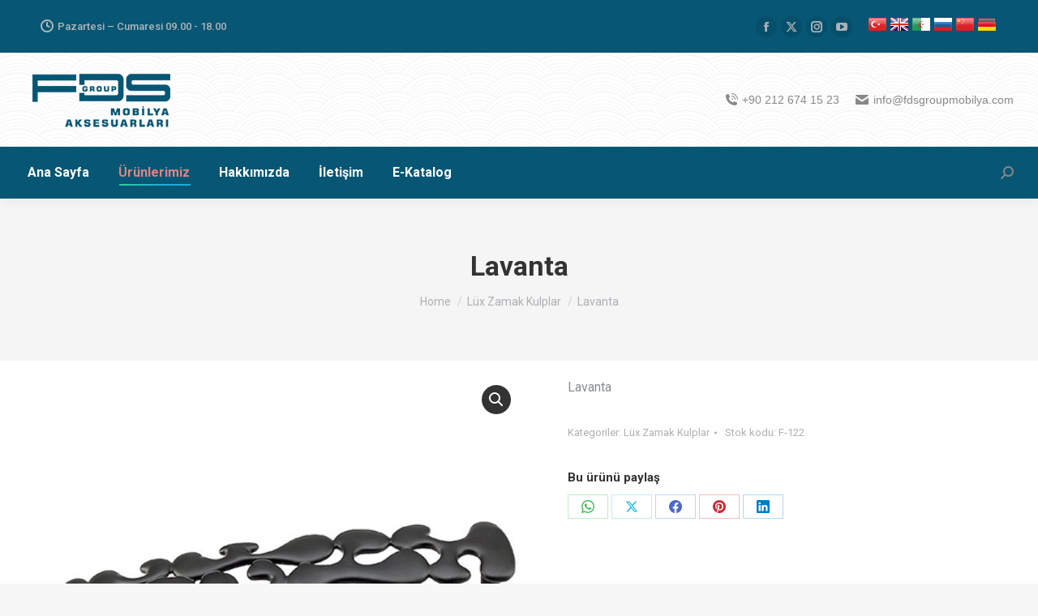

--- FILE ---
content_type: text/html; charset=UTF-8
request_url: https://fdsgroupmobilya.com/mobilya-aksesuarlari/lux-zamak-kulplar/lavanta/
body_size: 19306
content:
<!DOCTYPE html>
<!--[if !(IE 6) | !(IE 7) | !(IE 8)  ]><!-->
<html lang="tr" class="no-js">
<!--<![endif]-->
<head>
	<meta charset="UTF-8" />
		<meta name="viewport" content="width=device-width, initial-scale=1, maximum-scale=1, user-scalable=0">
		<meta name="theme-color" content="#1ebbf0"/>	<link rel="profile" href="https://gmpg.org/xfn/11" />
	<title>Lavanta &#8211; Fds Group Mobilya</title>
<meta name='robots' content='max-image-preview:large' />
<link rel='dns-prefetch' href='//fonts.googleapis.com' />
<link rel='dns-prefetch' href='//www.googletagmanager.com' />
<link rel="alternate" type="application/rss+xml" title="Fds Group Mobilya &raquo; akışı" href="https://fdsgroupmobilya.com/feed/" />
<link rel="alternate" type="application/rss+xml" title="Fds Group Mobilya &raquo; yorum akışı" href="https://fdsgroupmobilya.com/comments/feed/" />
<link rel="alternate" title="oEmbed (JSON)" type="application/json+oembed" href="https://fdsgroupmobilya.com/wp-json/oembed/1.0/embed?url=https%3A%2F%2Ffdsgroupmobilya.com%2Fmobilya-aksesuarlari%2Flux-zamak-kulplar%2Flavanta%2F" />
<link rel="alternate" title="oEmbed (XML)" type="text/xml+oembed" href="https://fdsgroupmobilya.com/wp-json/oembed/1.0/embed?url=https%3A%2F%2Ffdsgroupmobilya.com%2Fmobilya-aksesuarlari%2Flux-zamak-kulplar%2Flavanta%2F&#038;format=xml" />
<style id='wp-img-auto-sizes-contain-inline-css'>
img:is([sizes=auto i],[sizes^="auto," i]){contain-intrinsic-size:3000px 1500px}
/*# sourceURL=wp-img-auto-sizes-contain-inline-css */
</style>
<style id='wp-emoji-styles-inline-css'>

	img.wp-smiley, img.emoji {
		display: inline !important;
		border: none !important;
		box-shadow: none !important;
		height: 1em !important;
		width: 1em !important;
		margin: 0 0.07em !important;
		vertical-align: -0.1em !important;
		background: none !important;
		padding: 0 !important;
	}
/*# sourceURL=wp-emoji-styles-inline-css */
</style>
<style id='wp-block-library-inline-css'>
:root{--wp-block-synced-color:#7a00df;--wp-block-synced-color--rgb:122,0,223;--wp-bound-block-color:var(--wp-block-synced-color);--wp-editor-canvas-background:#ddd;--wp-admin-theme-color:#007cba;--wp-admin-theme-color--rgb:0,124,186;--wp-admin-theme-color-darker-10:#006ba1;--wp-admin-theme-color-darker-10--rgb:0,107,160.5;--wp-admin-theme-color-darker-20:#005a87;--wp-admin-theme-color-darker-20--rgb:0,90,135;--wp-admin-border-width-focus:2px}@media (min-resolution:192dpi){:root{--wp-admin-border-width-focus:1.5px}}.wp-element-button{cursor:pointer}:root .has-very-light-gray-background-color{background-color:#eee}:root .has-very-dark-gray-background-color{background-color:#313131}:root .has-very-light-gray-color{color:#eee}:root .has-very-dark-gray-color{color:#313131}:root .has-vivid-green-cyan-to-vivid-cyan-blue-gradient-background{background:linear-gradient(135deg,#00d084,#0693e3)}:root .has-purple-crush-gradient-background{background:linear-gradient(135deg,#34e2e4,#4721fb 50%,#ab1dfe)}:root .has-hazy-dawn-gradient-background{background:linear-gradient(135deg,#faaca8,#dad0ec)}:root .has-subdued-olive-gradient-background{background:linear-gradient(135deg,#fafae1,#67a671)}:root .has-atomic-cream-gradient-background{background:linear-gradient(135deg,#fdd79a,#004a59)}:root .has-nightshade-gradient-background{background:linear-gradient(135deg,#330968,#31cdcf)}:root .has-midnight-gradient-background{background:linear-gradient(135deg,#020381,#2874fc)}:root{--wp--preset--font-size--normal:16px;--wp--preset--font-size--huge:42px}.has-regular-font-size{font-size:1em}.has-larger-font-size{font-size:2.625em}.has-normal-font-size{font-size:var(--wp--preset--font-size--normal)}.has-huge-font-size{font-size:var(--wp--preset--font-size--huge)}.has-text-align-center{text-align:center}.has-text-align-left{text-align:left}.has-text-align-right{text-align:right}.has-fit-text{white-space:nowrap!important}#end-resizable-editor-section{display:none}.aligncenter{clear:both}.items-justified-left{justify-content:flex-start}.items-justified-center{justify-content:center}.items-justified-right{justify-content:flex-end}.items-justified-space-between{justify-content:space-between}.screen-reader-text{border:0;clip-path:inset(50%);height:1px;margin:-1px;overflow:hidden;padding:0;position:absolute;width:1px;word-wrap:normal!important}.screen-reader-text:focus{background-color:#ddd;clip-path:none;color:#444;display:block;font-size:1em;height:auto;left:5px;line-height:normal;padding:15px 23px 14px;text-decoration:none;top:5px;width:auto;z-index:100000}html :where(.has-border-color){border-style:solid}html :where([style*=border-top-color]){border-top-style:solid}html :where([style*=border-right-color]){border-right-style:solid}html :where([style*=border-bottom-color]){border-bottom-style:solid}html :where([style*=border-left-color]){border-left-style:solid}html :where([style*=border-width]){border-style:solid}html :where([style*=border-top-width]){border-top-style:solid}html :where([style*=border-right-width]){border-right-style:solid}html :where([style*=border-bottom-width]){border-bottom-style:solid}html :where([style*=border-left-width]){border-left-style:solid}html :where(img[class*=wp-image-]){height:auto;max-width:100%}:where(figure){margin:0 0 1em}html :where(.is-position-sticky){--wp-admin--admin-bar--position-offset:var(--wp-admin--admin-bar--height,0px)}@media screen and (max-width:600px){html :where(.is-position-sticky){--wp-admin--admin-bar--position-offset:0px}}

/*# sourceURL=wp-block-library-inline-css */
</style><style id='wp-block-list-inline-css'>
ol,ul{box-sizing:border-box}:root :where(.wp-block-list.has-background){padding:1.25em 2.375em}
/*# sourceURL=https://fdsgroupmobilya.com/wp-includes/blocks/list/style.min.css */
</style>
<style id='wp-block-tag-cloud-inline-css'>
.wp-block-tag-cloud{box-sizing:border-box}.wp-block-tag-cloud.aligncenter{justify-content:center;text-align:center}.wp-block-tag-cloud a{display:inline-block;margin-right:5px}.wp-block-tag-cloud span{display:inline-block;margin-left:5px;text-decoration:none}:root :where(.wp-block-tag-cloud.is-style-outline){display:flex;flex-wrap:wrap;gap:1ch}:root :where(.wp-block-tag-cloud.is-style-outline a){border:1px solid;font-size:unset!important;margin-right:0;padding:1ch 2ch;text-decoration:none!important}
/*# sourceURL=https://fdsgroupmobilya.com/wp-includes/blocks/tag-cloud/style.min.css */
</style>
<style id='wp-block-group-inline-css'>
.wp-block-group{box-sizing:border-box}:where(.wp-block-group.wp-block-group-is-layout-constrained){position:relative}
/*# sourceURL=https://fdsgroupmobilya.com/wp-includes/blocks/group/style.min.css */
</style>
<style id='wp-block-group-theme-inline-css'>
:where(.wp-block-group.has-background){padding:1.25em 2.375em}
/*# sourceURL=https://fdsgroupmobilya.com/wp-includes/blocks/group/theme.min.css */
</style>
<style id='wp-block-paragraph-inline-css'>
.is-small-text{font-size:.875em}.is-regular-text{font-size:1em}.is-large-text{font-size:2.25em}.is-larger-text{font-size:3em}.has-drop-cap:not(:focus):first-letter{float:left;font-size:8.4em;font-style:normal;font-weight:100;line-height:.68;margin:.05em .1em 0 0;text-transform:uppercase}body.rtl .has-drop-cap:not(:focus):first-letter{float:none;margin-left:.1em}p.has-drop-cap.has-background{overflow:hidden}:root :where(p.has-background){padding:1.25em 2.375em}:where(p.has-text-color:not(.has-link-color)) a{color:inherit}p.has-text-align-left[style*="writing-mode:vertical-lr"],p.has-text-align-right[style*="writing-mode:vertical-rl"]{rotate:180deg}
/*# sourceURL=https://fdsgroupmobilya.com/wp-includes/blocks/paragraph/style.min.css */
</style>
<link rel='stylesheet' id='wc-blocks-style-css' href='https://fdsgroupmobilya.com/wp-content/plugins/woocommerce/assets/client/blocks/wc-blocks.css?ver=wc-10.4.3' media='all' />
<style id='global-styles-inline-css'>
:root{--wp--preset--aspect-ratio--square: 1;--wp--preset--aspect-ratio--4-3: 4/3;--wp--preset--aspect-ratio--3-4: 3/4;--wp--preset--aspect-ratio--3-2: 3/2;--wp--preset--aspect-ratio--2-3: 2/3;--wp--preset--aspect-ratio--16-9: 16/9;--wp--preset--aspect-ratio--9-16: 9/16;--wp--preset--color--black: #000000;--wp--preset--color--cyan-bluish-gray: #abb8c3;--wp--preset--color--white: #FFF;--wp--preset--color--pale-pink: #f78da7;--wp--preset--color--vivid-red: #cf2e2e;--wp--preset--color--luminous-vivid-orange: #ff6900;--wp--preset--color--luminous-vivid-amber: #fcb900;--wp--preset--color--light-green-cyan: #7bdcb5;--wp--preset--color--vivid-green-cyan: #00d084;--wp--preset--color--pale-cyan-blue: #8ed1fc;--wp--preset--color--vivid-cyan-blue: #0693e3;--wp--preset--color--vivid-purple: #9b51e0;--wp--preset--color--accent: #1ebbf0;--wp--preset--color--dark-gray: #111;--wp--preset--color--light-gray: #767676;--wp--preset--gradient--vivid-cyan-blue-to-vivid-purple: linear-gradient(135deg,rgb(6,147,227) 0%,rgb(155,81,224) 100%);--wp--preset--gradient--light-green-cyan-to-vivid-green-cyan: linear-gradient(135deg,rgb(122,220,180) 0%,rgb(0,208,130) 100%);--wp--preset--gradient--luminous-vivid-amber-to-luminous-vivid-orange: linear-gradient(135deg,rgb(252,185,0) 0%,rgb(255,105,0) 100%);--wp--preset--gradient--luminous-vivid-orange-to-vivid-red: linear-gradient(135deg,rgb(255,105,0) 0%,rgb(207,46,46) 100%);--wp--preset--gradient--very-light-gray-to-cyan-bluish-gray: linear-gradient(135deg,rgb(238,238,238) 0%,rgb(169,184,195) 100%);--wp--preset--gradient--cool-to-warm-spectrum: linear-gradient(135deg,rgb(74,234,220) 0%,rgb(151,120,209) 20%,rgb(207,42,186) 40%,rgb(238,44,130) 60%,rgb(251,105,98) 80%,rgb(254,248,76) 100%);--wp--preset--gradient--blush-light-purple: linear-gradient(135deg,rgb(255,206,236) 0%,rgb(152,150,240) 100%);--wp--preset--gradient--blush-bordeaux: linear-gradient(135deg,rgb(254,205,165) 0%,rgb(254,45,45) 50%,rgb(107,0,62) 100%);--wp--preset--gradient--luminous-dusk: linear-gradient(135deg,rgb(255,203,112) 0%,rgb(199,81,192) 50%,rgb(65,88,208) 100%);--wp--preset--gradient--pale-ocean: linear-gradient(135deg,rgb(255,245,203) 0%,rgb(182,227,212) 50%,rgb(51,167,181) 100%);--wp--preset--gradient--electric-grass: linear-gradient(135deg,rgb(202,248,128) 0%,rgb(113,206,126) 100%);--wp--preset--gradient--midnight: linear-gradient(135deg,rgb(2,3,129) 0%,rgb(40,116,252) 100%);--wp--preset--font-size--small: 13px;--wp--preset--font-size--medium: 20px;--wp--preset--font-size--large: 36px;--wp--preset--font-size--x-large: 42px;--wp--preset--spacing--20: 0.44rem;--wp--preset--spacing--30: 0.67rem;--wp--preset--spacing--40: 1rem;--wp--preset--spacing--50: 1.5rem;--wp--preset--spacing--60: 2.25rem;--wp--preset--spacing--70: 3.38rem;--wp--preset--spacing--80: 5.06rem;--wp--preset--shadow--natural: 6px 6px 9px rgba(0, 0, 0, 0.2);--wp--preset--shadow--deep: 12px 12px 50px rgba(0, 0, 0, 0.4);--wp--preset--shadow--sharp: 6px 6px 0px rgba(0, 0, 0, 0.2);--wp--preset--shadow--outlined: 6px 6px 0px -3px rgb(255, 255, 255), 6px 6px rgb(0, 0, 0);--wp--preset--shadow--crisp: 6px 6px 0px rgb(0, 0, 0);}:where(.is-layout-flex){gap: 0.5em;}:where(.is-layout-grid){gap: 0.5em;}body .is-layout-flex{display: flex;}.is-layout-flex{flex-wrap: wrap;align-items: center;}.is-layout-flex > :is(*, div){margin: 0;}body .is-layout-grid{display: grid;}.is-layout-grid > :is(*, div){margin: 0;}:where(.wp-block-columns.is-layout-flex){gap: 2em;}:where(.wp-block-columns.is-layout-grid){gap: 2em;}:where(.wp-block-post-template.is-layout-flex){gap: 1.25em;}:where(.wp-block-post-template.is-layout-grid){gap: 1.25em;}.has-black-color{color: var(--wp--preset--color--black) !important;}.has-cyan-bluish-gray-color{color: var(--wp--preset--color--cyan-bluish-gray) !important;}.has-white-color{color: var(--wp--preset--color--white) !important;}.has-pale-pink-color{color: var(--wp--preset--color--pale-pink) !important;}.has-vivid-red-color{color: var(--wp--preset--color--vivid-red) !important;}.has-luminous-vivid-orange-color{color: var(--wp--preset--color--luminous-vivid-orange) !important;}.has-luminous-vivid-amber-color{color: var(--wp--preset--color--luminous-vivid-amber) !important;}.has-light-green-cyan-color{color: var(--wp--preset--color--light-green-cyan) !important;}.has-vivid-green-cyan-color{color: var(--wp--preset--color--vivid-green-cyan) !important;}.has-pale-cyan-blue-color{color: var(--wp--preset--color--pale-cyan-blue) !important;}.has-vivid-cyan-blue-color{color: var(--wp--preset--color--vivid-cyan-blue) !important;}.has-vivid-purple-color{color: var(--wp--preset--color--vivid-purple) !important;}.has-black-background-color{background-color: var(--wp--preset--color--black) !important;}.has-cyan-bluish-gray-background-color{background-color: var(--wp--preset--color--cyan-bluish-gray) !important;}.has-white-background-color{background-color: var(--wp--preset--color--white) !important;}.has-pale-pink-background-color{background-color: var(--wp--preset--color--pale-pink) !important;}.has-vivid-red-background-color{background-color: var(--wp--preset--color--vivid-red) !important;}.has-luminous-vivid-orange-background-color{background-color: var(--wp--preset--color--luminous-vivid-orange) !important;}.has-luminous-vivid-amber-background-color{background-color: var(--wp--preset--color--luminous-vivid-amber) !important;}.has-light-green-cyan-background-color{background-color: var(--wp--preset--color--light-green-cyan) !important;}.has-vivid-green-cyan-background-color{background-color: var(--wp--preset--color--vivid-green-cyan) !important;}.has-pale-cyan-blue-background-color{background-color: var(--wp--preset--color--pale-cyan-blue) !important;}.has-vivid-cyan-blue-background-color{background-color: var(--wp--preset--color--vivid-cyan-blue) !important;}.has-vivid-purple-background-color{background-color: var(--wp--preset--color--vivid-purple) !important;}.has-black-border-color{border-color: var(--wp--preset--color--black) !important;}.has-cyan-bluish-gray-border-color{border-color: var(--wp--preset--color--cyan-bluish-gray) !important;}.has-white-border-color{border-color: var(--wp--preset--color--white) !important;}.has-pale-pink-border-color{border-color: var(--wp--preset--color--pale-pink) !important;}.has-vivid-red-border-color{border-color: var(--wp--preset--color--vivid-red) !important;}.has-luminous-vivid-orange-border-color{border-color: var(--wp--preset--color--luminous-vivid-orange) !important;}.has-luminous-vivid-amber-border-color{border-color: var(--wp--preset--color--luminous-vivid-amber) !important;}.has-light-green-cyan-border-color{border-color: var(--wp--preset--color--light-green-cyan) !important;}.has-vivid-green-cyan-border-color{border-color: var(--wp--preset--color--vivid-green-cyan) !important;}.has-pale-cyan-blue-border-color{border-color: var(--wp--preset--color--pale-cyan-blue) !important;}.has-vivid-cyan-blue-border-color{border-color: var(--wp--preset--color--vivid-cyan-blue) !important;}.has-vivid-purple-border-color{border-color: var(--wp--preset--color--vivid-purple) !important;}.has-vivid-cyan-blue-to-vivid-purple-gradient-background{background: var(--wp--preset--gradient--vivid-cyan-blue-to-vivid-purple) !important;}.has-light-green-cyan-to-vivid-green-cyan-gradient-background{background: var(--wp--preset--gradient--light-green-cyan-to-vivid-green-cyan) !important;}.has-luminous-vivid-amber-to-luminous-vivid-orange-gradient-background{background: var(--wp--preset--gradient--luminous-vivid-amber-to-luminous-vivid-orange) !important;}.has-luminous-vivid-orange-to-vivid-red-gradient-background{background: var(--wp--preset--gradient--luminous-vivid-orange-to-vivid-red) !important;}.has-very-light-gray-to-cyan-bluish-gray-gradient-background{background: var(--wp--preset--gradient--very-light-gray-to-cyan-bluish-gray) !important;}.has-cool-to-warm-spectrum-gradient-background{background: var(--wp--preset--gradient--cool-to-warm-spectrum) !important;}.has-blush-light-purple-gradient-background{background: var(--wp--preset--gradient--blush-light-purple) !important;}.has-blush-bordeaux-gradient-background{background: var(--wp--preset--gradient--blush-bordeaux) !important;}.has-luminous-dusk-gradient-background{background: var(--wp--preset--gradient--luminous-dusk) !important;}.has-pale-ocean-gradient-background{background: var(--wp--preset--gradient--pale-ocean) !important;}.has-electric-grass-gradient-background{background: var(--wp--preset--gradient--electric-grass) !important;}.has-midnight-gradient-background{background: var(--wp--preset--gradient--midnight) !important;}.has-small-font-size{font-size: var(--wp--preset--font-size--small) !important;}.has-medium-font-size{font-size: var(--wp--preset--font-size--medium) !important;}.has-large-font-size{font-size: var(--wp--preset--font-size--large) !important;}.has-x-large-font-size{font-size: var(--wp--preset--font-size--x-large) !important;}
/*# sourceURL=global-styles-inline-css */
</style>

<style id='classic-theme-styles-inline-css'>
/*! This file is auto-generated */
.wp-block-button__link{color:#fff;background-color:#32373c;border-radius:9999px;box-shadow:none;text-decoration:none;padding:calc(.667em + 2px) calc(1.333em + 2px);font-size:1.125em}.wp-block-file__button{background:#32373c;color:#fff;text-decoration:none}
/*# sourceURL=/wp-includes/css/classic-themes.min.css */
</style>
<link rel='stylesheet' id='contact-form-7-css' href='https://fdsgroupmobilya.com/wp-content/plugins/contact-form-7/includes/css/styles.css?ver=6.1.4' media='all' />
<link rel='stylesheet' id='photoswipe-css' href='https://fdsgroupmobilya.com/wp-content/plugins/woocommerce/assets/css/photoswipe/photoswipe.min.css?ver=10.4.3' media='all' />
<link rel='stylesheet' id='photoswipe-default-skin-css' href='https://fdsgroupmobilya.com/wp-content/plugins/woocommerce/assets/css/photoswipe/default-skin/default-skin.min.css?ver=10.4.3' media='all' />
<style id='woocommerce-inline-inline-css'>
.woocommerce form .form-row .required { visibility: visible; }
/*# sourceURL=woocommerce-inline-inline-css */
</style>
<link rel='stylesheet' id='the7-font-css' href='https://fdsgroupmobilya.com/wp-content/themes/dt-the7/fonts/icomoon-the7-font/icomoon-the7-font.min.css?ver=12.5.2' media='all' />
<link rel='stylesheet' id='dt-web-fonts-css' href='https://fonts.googleapis.com/css?family=Roboto:400,500,600,700%7COpen+Sans:400,600,700' media='all' />
<link rel='stylesheet' id='dt-main-css' href='https://fdsgroupmobilya.com/wp-content/themes/dt-the7/css/main.min.css?ver=12.5.2' media='all' />
<style id='dt-main-inline-css'>
body #load {
  display: block;
  height: 100%;
  overflow: hidden;
  position: fixed;
  width: 100%;
  z-index: 9901;
  opacity: 1;
  visibility: visible;
  transition: all .35s ease-out;
}
.load-wrap {
  width: 100%;
  height: 100%;
  background-position: center center;
  background-repeat: no-repeat;
  text-align: center;
  display: -ms-flexbox;
  display: -ms-flex;
  display: flex;
  -ms-align-items: center;
  -ms-flex-align: center;
  align-items: center;
  -ms-flex-flow: column wrap;
  flex-flow: column wrap;
  -ms-flex-pack: center;
  -ms-justify-content: center;
  justify-content: center;
}
.load-wrap > svg {
  position: absolute;
  top: 50%;
  left: 50%;
  transform: translate(-50%,-50%);
}
#load {
  background: var(--the7-elementor-beautiful-loading-bg,#ffffff);
  --the7-beautiful-spinner-color2: var(--the7-beautiful-spinner-color,rgba(51,51,51,0.25));
}

/*# sourceURL=dt-main-inline-css */
</style>
<link rel='stylesheet' id='the7-custom-scrollbar-css' href='https://fdsgroupmobilya.com/wp-content/themes/dt-the7/lib/custom-scrollbar/custom-scrollbar.min.css?ver=12.5.2' media='all' />
<link rel='stylesheet' id='the7-wpbakery-css' href='https://fdsgroupmobilya.com/wp-content/themes/dt-the7/css/wpbakery.min.css?ver=12.5.2' media='all' />
<link rel='stylesheet' id='the7-core-css' href='https://fdsgroupmobilya.com/wp-content/plugins/dt-the7-core/assets/css/post-type.min.css?ver=2.7.10' media='all' />
<link rel='stylesheet' id='the7-css-vars-css' href='https://fdsgroupmobilya.com/wp-content/uploads/the7-css/css-vars.css?ver=3db9fe04e6ea' media='all' />
<link rel='stylesheet' id='dt-custom-css' href='https://fdsgroupmobilya.com/wp-content/uploads/the7-css/custom.css?ver=3db9fe04e6ea' media='all' />
<link rel='stylesheet' id='wc-dt-custom-css' href='https://fdsgroupmobilya.com/wp-content/uploads/the7-css/compatibility/wc-dt-custom.css?ver=3db9fe04e6ea' media='all' />
<link rel='stylesheet' id='dt-media-css' href='https://fdsgroupmobilya.com/wp-content/uploads/the7-css/media.css?ver=3db9fe04e6ea' media='all' />
<link rel='stylesheet' id='the7-mega-menu-css' href='https://fdsgroupmobilya.com/wp-content/uploads/the7-css/mega-menu.css?ver=3db9fe04e6ea' media='all' />
<link rel='stylesheet' id='the7-elements-albums-portfolio-css' href='https://fdsgroupmobilya.com/wp-content/uploads/the7-css/the7-elements-albums-portfolio.css?ver=3db9fe04e6ea' media='all' />
<link rel='stylesheet' id='the7-elements-css' href='https://fdsgroupmobilya.com/wp-content/uploads/the7-css/post-type-dynamic.css?ver=3db9fe04e6ea' media='all' />
<link rel='stylesheet' id='style-css' href='https://fdsgroupmobilya.com/wp-content/themes/dt-the7/style.css?ver=12.5.2' media='all' />
<script src="https://fdsgroupmobilya.com/wp-includes/js/jquery/jquery.min.js?ver=3.7.1" id="jquery-core-js"></script>
<script src="https://fdsgroupmobilya.com/wp-includes/js/jquery/jquery-migrate.min.js?ver=3.4.1" id="jquery-migrate-js"></script>
<script src="https://fdsgroupmobilya.com/wp-content/plugins/woocommerce/assets/js/jquery-blockui/jquery.blockUI.min.js?ver=2.7.0-wc.10.4.3" id="wc-jquery-blockui-js" data-wp-strategy="defer"></script>
<script id="wc-add-to-cart-js-extra">
var wc_add_to_cart_params = {"ajax_url":"/wp-admin/admin-ajax.php","wc_ajax_url":"/?wc-ajax=%%endpoint%%","i18n_view_cart":"View cart","cart_url":"https://fdsgroupmobilya.com/sepet/","is_cart":"","cart_redirect_after_add":"no"};
//# sourceURL=wc-add-to-cart-js-extra
</script>
<script src="https://fdsgroupmobilya.com/wp-content/plugins/woocommerce/assets/js/frontend/add-to-cart.min.js?ver=10.4.3" id="wc-add-to-cart-js" data-wp-strategy="defer"></script>
<script src="https://fdsgroupmobilya.com/wp-content/plugins/woocommerce/assets/js/zoom/jquery.zoom.min.js?ver=1.7.21-wc.10.4.3" id="wc-zoom-js" defer data-wp-strategy="defer"></script>
<script src="https://fdsgroupmobilya.com/wp-content/plugins/woocommerce/assets/js/flexslider/jquery.flexslider.min.js?ver=2.7.2-wc.10.4.3" id="wc-flexslider-js" defer data-wp-strategy="defer"></script>
<script src="https://fdsgroupmobilya.com/wp-content/plugins/woocommerce/assets/js/photoswipe/photoswipe.min.js?ver=4.1.1-wc.10.4.3" id="wc-photoswipe-js" defer data-wp-strategy="defer"></script>
<script src="https://fdsgroupmobilya.com/wp-content/plugins/woocommerce/assets/js/photoswipe/photoswipe-ui-default.min.js?ver=4.1.1-wc.10.4.3" id="wc-photoswipe-ui-default-js" defer data-wp-strategy="defer"></script>
<script id="wc-single-product-js-extra">
var wc_single_product_params = {"i18n_required_rating_text":"L\u00fctfen bir oy belirleyin","i18n_rating_options":["1/5 y\u0131ld\u0131z","2/5 y\u0131ld\u0131z","3/5 y\u0131ld\u0131z","4/5 y\u0131ld\u0131z","5/5 y\u0131ld\u0131z"],"i18n_product_gallery_trigger_text":"Tam ekran g\u00f6rsel galerisini g\u00f6r\u00fcnt\u00fcleyin","review_rating_required":"yes","flexslider":{"rtl":false,"animation":"slide","smoothHeight":true,"directionNav":false,"controlNav":"thumbnails","slideshow":false,"animationSpeed":500,"animationLoop":false,"allowOneSlide":false},"zoom_enabled":"1","zoom_options":[],"photoswipe_enabled":"1","photoswipe_options":{"shareEl":false,"closeOnScroll":false,"history":false,"hideAnimationDuration":0,"showAnimationDuration":0},"flexslider_enabled":"1"};
//# sourceURL=wc-single-product-js-extra
</script>
<script src="https://fdsgroupmobilya.com/wp-content/plugins/woocommerce/assets/js/frontend/single-product.min.js?ver=10.4.3" id="wc-single-product-js" defer data-wp-strategy="defer"></script>
<script src="https://fdsgroupmobilya.com/wp-content/plugins/woocommerce/assets/js/js-cookie/js.cookie.min.js?ver=2.1.4-wc.10.4.3" id="wc-js-cookie-js" defer data-wp-strategy="defer"></script>
<script id="woocommerce-js-extra">
var woocommerce_params = {"ajax_url":"/wp-admin/admin-ajax.php","wc_ajax_url":"/?wc-ajax=%%endpoint%%","i18n_password_show":"\u015eifreyi g\u00f6ster","i18n_password_hide":"\u015eifreyi gizle"};
//# sourceURL=woocommerce-js-extra
</script>
<script src="https://fdsgroupmobilya.com/wp-content/plugins/woocommerce/assets/js/frontend/woocommerce.min.js?ver=10.4.3" id="woocommerce-js" defer data-wp-strategy="defer"></script>
<script src="https://fdsgroupmobilya.com/wp-content/plugins/js_composer/assets/js/vendors/woocommerce-add-to-cart.js?ver=8.5" id="vc_woocommerce-add-to-cart-js-js"></script>
<script id="dt-above-fold-js-extra">
var dtLocal = {"themeUrl":"https://fdsgroupmobilya.com/wp-content/themes/dt-the7","passText":"To view this protected post, enter the password below:","moreButtonText":{"loading":"Loading...","loadMore":"Load more"},"postID":"7539","ajaxurl":"https://fdsgroupmobilya.com/wp-admin/admin-ajax.php","REST":{"baseUrl":"https://fdsgroupmobilya.com/wp-json/the7/v1","endpoints":{"sendMail":"/send-mail"}},"contactMessages":{"required":"One or more fields have an error. Please check and try again.","terms":"Please accept the privacy policy.","fillTheCaptchaError":"Please, fill the captcha."},"captchaSiteKey":"","ajaxNonce":"8926a28f29","pageData":"","themeSettings":{"smoothScroll":"off","lazyLoading":false,"desktopHeader":{"height":180},"ToggleCaptionEnabled":"disabled","ToggleCaption":"Navigation","floatingHeader":{"showAfter":94,"showMenu":true,"height":100,"logo":{"showLogo":true,"html":"\u003Cimg class=\" preload-me\" src=\"https://fdsgroupmobilya.com/wp-content/uploads/2022/04/fds-mobilya-logo.png\" srcset=\"https://fdsgroupmobilya.com/wp-content/uploads/2022/04/fds-mobilya-logo.png 200w, https://fdsgroupmobilya.com/wp-content/uploads/2022/04/fds-mobilya-logo.png 200w\" width=\"200\" height=\"67\"   sizes=\"200px\" alt=\"Fds Group Mobilya\" /\u003E","url":"https://fdsgroupmobilya.com/"}},"topLine":{"floatingTopLine":{"logo":{"showLogo":false,"html":""}}},"mobileHeader":{"firstSwitchPoint":992,"secondSwitchPoint":778,"firstSwitchPointHeight":60,"secondSwitchPointHeight":60,"mobileToggleCaptionEnabled":"disabled","mobileToggleCaption":"Menu"},"stickyMobileHeaderFirstSwitch":{"logo":{"html":"\u003Cimg class=\" preload-me\" src=\"https://fdsgroupmobilya.com/wp-content/uploads/2022/04/fds-logom-mini.png\" srcset=\"https://fdsgroupmobilya.com/wp-content/uploads/2022/04/fds-logom-mini.png 100w, https://fdsgroupmobilya.com/wp-content/uploads/2022/04/fds-logom-mini.png 100w\" width=\"100\" height=\"34\"   sizes=\"100px\" alt=\"Fds Group Mobilya\" /\u003E"}},"stickyMobileHeaderSecondSwitch":{"logo":{"html":"\u003Cimg class=\" preload-me\" src=\"https://fdsgroupmobilya.com/wp-content/uploads/2022/04/fds-logom-mini.png\" srcset=\"https://fdsgroupmobilya.com/wp-content/uploads/2022/04/fds-logom-mini.png 100w, https://fdsgroupmobilya.com/wp-content/uploads/2022/04/fds-logom-mini.png 100w\" width=\"100\" height=\"34\"   sizes=\"100px\" alt=\"Fds Group Mobilya\" /\u003E"}},"sidebar":{"switchPoint":992},"boxedWidth":"1280px"},"VCMobileScreenWidth":"768","wcCartFragmentHash":"474d40cf3b1578c13def627d98123d30"};
var dtShare = {"shareButtonText":{"facebook":"Share on Facebook","twitter":"Share on X","pinterest":"Pin it","linkedin":"Share on Linkedin","whatsapp":"Share on Whatsapp"},"overlayOpacity":"85"};
//# sourceURL=dt-above-fold-js-extra
</script>
<script src="https://fdsgroupmobilya.com/wp-content/themes/dt-the7/js/above-the-fold.min.js?ver=12.5.2" id="dt-above-fold-js"></script>
<script src="https://fdsgroupmobilya.com/wp-content/themes/dt-the7/js/compatibility/woocommerce/woocommerce.min.js?ver=12.5.2" id="dt-woocommerce-js"></script>
<script></script><link rel="https://api.w.org/" href="https://fdsgroupmobilya.com/wp-json/" /><link rel="alternate" title="JSON" type="application/json" href="https://fdsgroupmobilya.com/wp-json/wp/v2/product/7539" /><link rel="EditURI" type="application/rsd+xml" title="RSD" href="https://fdsgroupmobilya.com/xmlrpc.php?rsd" />
<meta name="generator" content="WordPress 6.9" />
<meta name="generator" content="WooCommerce 10.4.3" />
<link rel="canonical" href="https://fdsgroupmobilya.com/mobilya-aksesuarlari/lux-zamak-kulplar/lavanta/" />
<link rel='shortlink' href='https://fdsgroupmobilya.com/?p=7539' />
<meta name="generator" content="Site Kit by Google 1.168.0" /><meta property="og:site_name" content="Fds Group Mobilya" />
<meta property="og:title" content="Lavanta" />
<meta property="og:description" content="Lavanta" />
<meta property="og:image" content="https://fdsgroupmobilya.com/wp-content/uploads/2022/04/f-122-on.jpg" />
<meta property="og:url" content="https://fdsgroupmobilya.com/mobilya-aksesuarlari/lux-zamak-kulplar/lavanta/" />
<meta property="og:type" content="article" />
	<noscript><style>.woocommerce-product-gallery{ opacity: 1 !important; }</style></noscript>
	<meta name="generator" content="Powered by WPBakery Page Builder - drag and drop page builder for WordPress."/>
<script type="text/javascript" id="the7-loader-script">
document.addEventListener("DOMContentLoaded", function(event) {
	var load = document.getElementById("load");
	if(!load.classList.contains('loader-removed')){
		var removeLoading = setTimeout(function() {
			load.className += " loader-removed";
		}, 300);
	}
});
</script>
		<link rel="icon" href="https://fdsgroupmobilya.com/wp-content/uploads/2022/06/cropped-fds-icon-32x32.png" sizes="32x32" />
<link rel="icon" href="https://fdsgroupmobilya.com/wp-content/uploads/2022/06/cropped-fds-icon-192x192.png" sizes="192x192" />
<link rel="apple-touch-icon" href="https://fdsgroupmobilya.com/wp-content/uploads/2022/06/cropped-fds-icon-180x180.png" />
<meta name="msapplication-TileImage" content="https://fdsgroupmobilya.com/wp-content/uploads/2022/06/cropped-fds-icon-270x270.png" />
		<style id="wp-custom-css">
			.wp-block-image figcaption {
    font-size: 1em;
}
#main {
    padding: 20px 0 70px 0;
}

.wp-block-tag-cloud.is-style-outline {
    display: flex;
    flex-wrap: wrap;
    gap: 0.2ch;
}		</style>
		<noscript><style> .wpb_animate_when_almost_visible { opacity: 1; }</style></noscript><style id='the7-custom-inline-css' type='text/css'>
.sub-nav .menu-item i.fa,
.sub-nav .menu-item i.fas,
.sub-nav .menu-item i.far,
.sub-nav .menu-item i.fab {
	text-align: center;
	width: 1.25em;
}
</style>
</head>
<body data-rsssl=1 id="the7-body" class="wp-singular product-template-default single single-product postid-7539 wp-embed-responsive wp-theme-dt-the7 theme-dt-the7 the7-core-ver-2.7.10 woocommerce woocommerce-page woocommerce-no-js no-comments dt-responsive-on right-mobile-menu-close-icon ouside-menu-close-icon mobile-hamburger-close-bg-enable mobile-hamburger-close-bg-hover-enable  fade-medium-mobile-menu-close-icon fade-medium-menu-close-icon accent-gradient srcset-enabled btn-flat custom-btn-color custom-btn-hover-color phantom-sticky phantom-shadow-decoration phantom-main-logo-on sticky-mobile-header top-header first-switch-logo-left first-switch-menu-right second-switch-logo-left second-switch-menu-right right-mobile-menu layzr-loading-on popup-message-style the7-ver-12.5.2 hide-product-title wpb-js-composer js-comp-ver-8.5 vc_responsive">
<!-- The7 12.5.2 -->
<div id="load" class="spinner-loader">
	<div class="load-wrap"><style type="text/css">
    [class*="the7-spinner-animate-"]{
        animation: spinner-animation 1s cubic-bezier(1,1,1,1) infinite;
        x:46.5px;
        y:40px;
        width:7px;
        height:20px;
        fill:var(--the7-beautiful-spinner-color2);
        opacity: 0.2;
    }
    .the7-spinner-animate-2{
        animation-delay: 0.083s;
    }
    .the7-spinner-animate-3{
        animation-delay: 0.166s;
    }
    .the7-spinner-animate-4{
         animation-delay: 0.25s;
    }
    .the7-spinner-animate-5{
         animation-delay: 0.33s;
    }
    .the7-spinner-animate-6{
         animation-delay: 0.416s;
    }
    .the7-spinner-animate-7{
         animation-delay: 0.5s;
    }
    .the7-spinner-animate-8{
         animation-delay: 0.58s;
    }
    .the7-spinner-animate-9{
         animation-delay: 0.666s;
    }
    .the7-spinner-animate-10{
         animation-delay: 0.75s;
    }
    .the7-spinner-animate-11{
        animation-delay: 0.83s;
    }
    .the7-spinner-animate-12{
        animation-delay: 0.916s;
    }
    @keyframes spinner-animation{
        from {
            opacity: 1;
        }
        to{
            opacity: 0;
        }
    }
</style>
<svg width="75px" height="75px" xmlns="http://www.w3.org/2000/svg" viewBox="0 0 100 100" preserveAspectRatio="xMidYMid">
	<rect class="the7-spinner-animate-1" rx="5" ry="5" transform="rotate(0 50 50) translate(0 -30)"></rect>
	<rect class="the7-spinner-animate-2" rx="5" ry="5" transform="rotate(30 50 50) translate(0 -30)"></rect>
	<rect class="the7-spinner-animate-3" rx="5" ry="5" transform="rotate(60 50 50) translate(0 -30)"></rect>
	<rect class="the7-spinner-animate-4" rx="5" ry="5" transform="rotate(90 50 50) translate(0 -30)"></rect>
	<rect class="the7-spinner-animate-5" rx="5" ry="5" transform="rotate(120 50 50) translate(0 -30)"></rect>
	<rect class="the7-spinner-animate-6" rx="5" ry="5" transform="rotate(150 50 50) translate(0 -30)"></rect>
	<rect class="the7-spinner-animate-7" rx="5" ry="5" transform="rotate(180 50 50) translate(0 -30)"></rect>
	<rect class="the7-spinner-animate-8" rx="5" ry="5" transform="rotate(210 50 50) translate(0 -30)"></rect>
	<rect class="the7-spinner-animate-9" rx="5" ry="5" transform="rotate(240 50 50) translate(0 -30)"></rect>
	<rect class="the7-spinner-animate-10" rx="5" ry="5" transform="rotate(270 50 50) translate(0 -30)"></rect>
	<rect class="the7-spinner-animate-11" rx="5" ry="5" transform="rotate(300 50 50) translate(0 -30)"></rect>
	<rect class="the7-spinner-animate-12" rx="5" ry="5" transform="rotate(330 50 50) translate(0 -30)"></rect>
</svg></div>
</div>
<div id="page" >
	<a class="skip-link screen-reader-text" href="#content">Skip to content</a>

<div class="masthead classic-header left bg-behind-menu widgets full-height shadow-decoration shadow-mobile-header-decoration small-mobile-menu-icon dt-parent-menu-clickable show-sub-menu-on-hover show-device-logo show-mobile-logo"  role="banner">

	<div class="top-bar full-width-line top-bar-line-hide">
	<div class="top-bar-bg" ></div>
	<div class="left-widgets mini-widgets"><span class="mini-contacts clock show-on-desktop in-top-bar-left in-menu-second-switch"><i class="fa-fw icomoon-the7-font-the7-clock-01"></i>Pazartesi – Cumaresi 09.00 - 18.00</span></div><div class="right-widgets mini-widgets"><div class="soc-ico show-on-desktop in-top-bar-right in-menu-second-switch custom-bg disabled-border border-off hover-accent-bg hover-disabled-border  hover-border-off"><a title="Facebook page opens in new window" href="/" target="_blank" class="facebook"><span class="soc-font-icon"></span><span class="screen-reader-text">Facebook page opens in new window</span></a><a title="X page opens in new window" href="/" target="_blank" class="twitter"><span class="soc-font-icon"></span><span class="screen-reader-text">X page opens in new window</span></a><a title="Instagram page opens in new window" href="/" target="_blank" class="instagram"><span class="soc-font-icon"></span><span class="screen-reader-text">Instagram page opens in new window</span></a><a title="YouTube page opens in new window" href="/" target="_blank" class="you-tube"><span class="soc-font-icon"></span><span class="screen-reader-text">YouTube page opens in new window</span></a></div><div class="text-area show-on-desktop near-logo-first-switch in-menu-second-switch"><br />
<style type="text/css">
<!--

.prisna-gwt-align-left {
	text-align: left !important;
}
.prisna-gwt-align-right {
	text-align: right !important;
}


.prisna-gwt-flags-container {
	list-style: none !important;
	margin: 0 !important;
	padding: 0 !important;
	border: none !important;
	clear: both !important;
}
.prisna-gwt-flag-container {
	list-style: none !important;
	display: inline-block;
	margin: 0 2px 0 0 !important;
	padding: 0 !important;
	border: none !important;
}
.prisna-gwt-flag-container a {
	display: inline-block;
	margin: 0 !important;
	padding: 0 !important;
	border: none !important;
	background-repeat: no-repeat !important;
	background-image: url(https://fdsgroupmobilya.com/wp-content/plugins/google-website-translator/images/all.png) !important;
	width: 22px !important;
	height: 16px !important;
}
.prisna-gwt-language-en a { background-position: 0px 0px !important; }
.prisna-gwt-language-ar a { background-position: -44px -32px !important; }
.prisna-gwt-language-zh-CN a { background-position: -132px 0px !important; }
.prisna-gwt-language-de a { background-position: -88px 0px !important; }
.prisna-gwt-language-ru a { background-position: -66px -16px !important; }
.prisna-gwt-language-tr a { background-position: -154px -96px !important; }


body {
	top: 0 !important;
}
.goog-te-banner-frame {
	display: none !important;
	visibility: hidden !important;
}

#goog-gt-tt,
.goog-tooltip,
.goog-tooltip:hover {
	display: none !important;
}
.goog-text-highlight {
	background-color: transparent !important;
	border: none !important;
	box-shadow: none !important;
}
.translated-rtl font,
.translated-ltr font {
	background-color: transparent !important;
	box-shadow: none !important;
	box-sizing: border-box !important;
	-webkit-box-sizing: border-box !important;
	-moz-box-sizing: border-box !important;
}
.goog-te-gadget
 {visibility: hidden;
 display: none;
}

.goog-te-banner-frame.skiptranslate {
    display: none !important;
    } 
body {
    top: 0px !important; 
    }
-->
</style>
<p><script type="text/javascript">
/*<![CDATA[*/
var PrisnaGWT = {

	_fire_event: function(_element, _event) {
		
		try {
			if (document.createEvent) {
				var ev = document.createEvent("HTMLEvents");
				ev.initEvent(_event, true, true);
				_element.dispatchEvent(ev);
			} 
			else {
				var ev = document.createEventObject();
				_element.fireEvent("on" + _event, ev);
			}
		} 
		catch (e) {
			console.log("Prisna GWT: Browser not supported!");
		}
		
	},

	_restore: function() {

		var b, d = false;
		var c =  document.getElementById("\:1\.container");
		if (c)
			d = c.contentWindow.document.getElementById("\:1\.restore");
		
		if (d)
			this._fire_event(d, "click");

	},
	
	translate: function(_language) {
	
		var element;
		var combos = document.getElementsByTagName("select"); // IE8 doesn't support getElementsByClassName
		
		for (var i=0; i<combos.length; i++)
			if (combos[i].className == "goog-te-combo")
				element = combos[i];
		
		if (!element)
			return;
		
		if (_language == "tr")
			this._restore();
		else {
			element.value = _language;
			this._fire_event(element, "change");
		}

	}
	
};
/*]]>*/
</script></p>
<ul class="prisna-gwt-flags-container prisna-gwt-align-left notranslate">
<li class="prisna-gwt-flag-container prisna-gwt-language-tr">
	<a href="javascript:;" onclick="PrisnaGWT.translate('tr'); return false;" title="Turkish"></a>
</li>
<li class="prisna-gwt-flag-container prisna-gwt-language-en">
	<a href="javascript:;" onclick="PrisnaGWT.translate('en'); return false;" title="English"></a>
</li>
<li class="prisna-gwt-flag-container prisna-gwt-language-ar">
	<a href="javascript:;" onclick="PrisnaGWT.translate('ar'); return false;" title="Arabic"></a>
</li>
<li class="prisna-gwt-flag-container prisna-gwt-language-ru">
	<a href="javascript:;" onclick="PrisnaGWT.translate('ru'); return false;" title="Russian"></a>
</li>
<li class="prisna-gwt-flag-container prisna-gwt-language-zh-CN">
	<a href="javascript:;" onclick="PrisnaGWT.translate('zh-CN'); return false;" title="Chinese Simplified"></a>
</li>
<li class="prisna-gwt-flag-container prisna-gwt-language-de">
	<a href="javascript:;" onclick="PrisnaGWT.translate('de'); return false;" title="German"></a>
</li>
</ul>
<div id="google_translate_element" class="prisna-gwt-align-left"></div>
<p><script type="text/javascript">
/*<![CDATA[*/
function initializeGoogleTranslateElement() {
	new google.translate.TranslateElement({
		pageLanguage: "tr",
		layout: google.translate.TranslateElement.InlineLayout.HORIZONTAL,
		includedLanguages: "ar,zh-CN,en,de,ru,tr"
	}, "google_translate_element");
}
/*]]>*/
</script><br />
<script type="text/javascript" src="//translate.google.com/translate_a/element.js?cb=initializeGoogleTranslateElement"></script></p>
</div></div></div>

	<header class="header-bar">

		<div class="branding">
	<div id="site-title" class="assistive-text">Fds Group Mobilya</div>
	<div id="site-description" class="assistive-text">Mobilya Aksesuarları</div>
	<a class="same-logo" href="https://fdsgroupmobilya.com/"><img class=" preload-me" src="https://fdsgroupmobilya.com/wp-content/uploads/2022/04/fds-mobilya-logo.png" srcset="https://fdsgroupmobilya.com/wp-content/uploads/2022/04/fds-mobilya-logo.png 200w, https://fdsgroupmobilya.com/wp-content/uploads/2022/04/fds-mobilya-logo.png 200w" width="200" height="67"   sizes="200px" alt="Fds Group Mobilya" /><img class="mobile-logo preload-me" src="https://fdsgroupmobilya.com/wp-content/uploads/2022/04/fds-logom-mini.png" srcset="https://fdsgroupmobilya.com/wp-content/uploads/2022/04/fds-logom-mini.png 100w, https://fdsgroupmobilya.com/wp-content/uploads/2022/04/fds-logom-mini.png 100w" width="100" height="34"   sizes="100px" alt="Fds Group Mobilya" /></a><div class="mini-widgets"></div><div class="mini-widgets"><span class="mini-contacts phone show-on-desktop in-top-bar-left in-menu-second-switch"><i class="fa-fw icomoon-the7-font-the7-phone-06"></i>+90 212 674 15 23</span><span class="mini-contacts email show-on-desktop near-logo-first-switch in-menu-second-switch"><i class="fa-fw the7-mw-icon-mail-bold"></i><a href="/cdn-cgi/l/email-protection" class="__cf_email__" data-cfemail="c2abaca4ad82a4a6b1a5b0adb7b2afada0abaebba3eca1adaf">[email&#160;protected]</a></span></div></div>

		<nav class="navigation">

			<ul id="primary-menu" class="main-nav underline-decoration l-to-r-line outside-item-remove-margin"><li class="menu-item menu-item-type-post_type menu-item-object-page menu-item-home menu-item-27 first depth-0"><a href='https://fdsgroupmobilya.com/' data-level='1'><span class="menu-item-text"><span class="menu-text">Ana Sayfa</span></span></a></li> <li class="menu-item menu-item-type-post_type menu-item-object-page menu-item-has-children menu-item-31 has-children depth-0 dt-mega-menu mega-auto-width mega-column-2"><a href='https://fdsgroupmobilya.com/urunlerimiz/' data-level='1'><span class="menu-item-text"><span class="menu-text">Ürünlerimiz</span></span></a><div class="dt-mega-menu-wrap"><ul class="sub-nav gradient-hover hover-style-bg level-arrows-on"><li class="menu-item menu-item-type-taxonomy menu-item-object-product_cat menu-item-32 first depth-1 no-link dt-mega-parent wf-1-2"><a href='https://fdsgroupmobilya.com/urun-kategori/aski-ve-portmanto-kulplar/' data-level='2'><span class="menu-item-text"><span class="menu-text">Askı ve Portmanto Kulplar</span></span></a></li> <li class="menu-item menu-item-type-taxonomy menu-item-object-product_cat menu-item-33 depth-1 no-link dt-mega-parent wf-1-2"><a href='https://fdsgroupmobilya.com/urun-kategori/eko-aluminyum-kulplar/' data-level='2'><span class="menu-item-text"><span class="menu-text">Eko Alüminyum Kulplar</span></span></a></li> <li class="menu-item menu-item-type-taxonomy menu-item-object-product_cat menu-item-34 depth-1 no-link dt-mega-parent wf-1-2"><a href='https://fdsgroupmobilya.com/urun-kategori/eko-zamak-kulplar/' data-level='2'><span class="menu-item-text"><span class="menu-text">Eko Zamak Kulplar</span></span></a></li> <li class="menu-item menu-item-type-taxonomy menu-item-object-product_cat menu-item-36 depth-1 no-link dt-mega-parent wf-1-2"><a href='https://fdsgroupmobilya.com/urun-kategori/kasikliklar/' data-level='2'><span class="menu-item-text"><span class="menu-text">Kaşıklıklar</span></span></a></li> <li class="menu-item menu-item-type-taxonomy menu-item-object-product_cat menu-item-37 depth-1 no-link dt-mega-parent wf-1-2"><a href='https://fdsgroupmobilya.com/urun-kategori/lux-aluminyum-kulplar/' data-level='2'><span class="menu-item-text"><span class="menu-text">Lüx Alüminyum Kulplar</span></span></a></li> <li class="menu-item menu-item-type-taxonomy menu-item-object-product_cat menu-item-38 depth-1 no-link dt-mega-parent wf-1-2"><a href='https://fdsgroupmobilya.com/urun-kategori/lux-avangart-kulplar/' data-level='2'><span class="menu-item-text"><span class="menu-text">Lüx Avangart Kulplar</span></span></a></li> <li class="menu-item menu-item-type-taxonomy menu-item-object-product_cat current-product-ancestor current-menu-parent current-product-parent menu-item-39 act depth-1 no-link dt-mega-parent wf-1-2"><a href='https://fdsgroupmobilya.com/urun-kategori/lux-zamak-kulplar/' data-level='2'><span class="menu-item-text"><span class="menu-text">Lüx Zamak Kulplar</span></span></a></li> <li class="menu-item menu-item-type-taxonomy menu-item-object-product_cat menu-item-40 depth-1 no-link dt-mega-parent wf-1-2"><a href='https://fdsgroupmobilya.com/urun-kategori/mobilya-baglanti-elemanlari/' data-level='2'><span class="menu-item-text"><span class="menu-text">Mobilya Bağlantı Elemanları</span></span></a></li> <li class="menu-item menu-item-type-taxonomy menu-item-object-product_cat menu-item-41 depth-1 no-link dt-mega-parent wf-1-2"><a href='https://fdsgroupmobilya.com/urun-kategori/porselen-ve-polimer-kulplar/' data-level='2'><span class="menu-item-text"><span class="menu-text">Porselen ve Polimer Kulplar</span></span></a></li> <li class="menu-item menu-item-type-taxonomy menu-item-object-product_cat menu-item-42 depth-1 no-link dt-mega-parent wf-1-2"><a href='https://fdsgroupmobilya.com/urun-kategori/sarkac-kulplar/' data-level='2'><span class="menu-item-text"><span class="menu-text">Sarkaç Kulplar</span></span></a></li> <li class="menu-item menu-item-type-taxonomy menu-item-object-product_cat menu-item-43 depth-1 no-link dt-mega-parent wf-1-2"><a href='https://fdsgroupmobilya.com/urun-kategori/zamak-dugmeler/' data-level='2'><span class="menu-item-text"><span class="menu-text">Zamak Düğmeler</span></span></a></li> <li class="menu-item menu-item-type-taxonomy menu-item-object-product_cat menu-item-44 depth-1 no-link dt-mega-parent wf-1-2"><a href='https://fdsgroupmobilya.com/urun-kategori/zamak-mentese/' data-level='2'><span class="menu-item-text"><span class="menu-text">Zamak Menteşe</span></span></a></li> <li class="menu-item menu-item-type-taxonomy menu-item-object-product_cat menu-item-45 depth-1 no-link dt-mega-parent wf-1-2"><a href='https://fdsgroupmobilya.com/urun-kategori/zamak-sarkac/' data-level='2'><span class="menu-item-text"><span class="menu-text">Zamak Sarkaç</span></span></a></li> </ul></div></li> <li class="menu-item menu-item-type-post_type menu-item-object-page menu-item-29 depth-0"><a href='https://fdsgroupmobilya.com/hakkimizda/' data-level='1'><span class="menu-item-text"><span class="menu-text">Hakkımızda</span></span></a></li> <li class="menu-item menu-item-type-post_type menu-item-object-page menu-item-30 depth-0"><a href='https://fdsgroupmobilya.com/iletisim/' data-level='1'><span class="menu-item-text"><span class="menu-text">İletişim</span></span></a></li> <li class="menu-item menu-item-type-post_type menu-item-object-page menu-item-28 last depth-0"><a href='https://fdsgroupmobilya.com/e-katalog/' data-level='1'><span class="menu-item-text"><span class="menu-text">E-Katalog</span></span></a></li> </ul>
			<div class="mini-widgets"><div class="mini-search show-on-desktop near-logo-first-switch near-logo-second-switch popup-search custom-icon"><form class="searchform mini-widget-searchform" role="search" method="get" action="https://fdsgroupmobilya.com/">

	<div class="screen-reader-text">Search:</div>

	
		<a href="" class="submit text-disable"><i class=" mw-icon the7-mw-icon-search-bold"></i></a>
		<div class="popup-search-wrap">
			<input type="text" aria-label="Search" class="field searchform-s" name="s" value="" placeholder="Type and hit enter …" title="Search form"/>
			<a href="" class="search-icon"><i class="the7-mw-icon-search-bold"></i></a>
		</div>

			<input type="submit" class="assistive-text searchsubmit" value="Go!"/>
</form>
</div></div>
		</nav>

	</header>

</div>
<div role="navigation" aria-label="Main Menu" class="dt-mobile-header mobile-menu-show-divider">
	<div class="dt-close-mobile-menu-icon" aria-label="Close" role="button" tabindex="0"><div class="close-line-wrap"><span class="close-line"></span><span class="close-line"></span><span class="close-line"></span></div></div>	<ul id="mobile-menu" class="mobile-main-nav">
		<li class="menu-item menu-item-type-post_type menu-item-object-page menu-item-home menu-item-27 first depth-0"><a href='https://fdsgroupmobilya.com/' data-level='1'><span class="menu-item-text"><span class="menu-text">Ana Sayfa</span></span></a></li> <li class="menu-item menu-item-type-post_type menu-item-object-page menu-item-has-children menu-item-31 has-children depth-0 dt-mega-menu mega-auto-width mega-column-2"><a href='https://fdsgroupmobilya.com/urunlerimiz/' data-level='1'><span class="menu-item-text"><span class="menu-text">Ürünlerimiz</span></span></a><div class="dt-mega-menu-wrap"><ul class="sub-nav gradient-hover hover-style-bg level-arrows-on"><li class="menu-item menu-item-type-taxonomy menu-item-object-product_cat menu-item-32 first depth-1 no-link dt-mega-parent wf-1-2"><a href='https://fdsgroupmobilya.com/urun-kategori/aski-ve-portmanto-kulplar/' data-level='2'><span class="menu-item-text"><span class="menu-text">Askı ve Portmanto Kulplar</span></span></a></li> <li class="menu-item menu-item-type-taxonomy menu-item-object-product_cat menu-item-33 depth-1 no-link dt-mega-parent wf-1-2"><a href='https://fdsgroupmobilya.com/urun-kategori/eko-aluminyum-kulplar/' data-level='2'><span class="menu-item-text"><span class="menu-text">Eko Alüminyum Kulplar</span></span></a></li> <li class="menu-item menu-item-type-taxonomy menu-item-object-product_cat menu-item-34 depth-1 no-link dt-mega-parent wf-1-2"><a href='https://fdsgroupmobilya.com/urun-kategori/eko-zamak-kulplar/' data-level='2'><span class="menu-item-text"><span class="menu-text">Eko Zamak Kulplar</span></span></a></li> <li class="menu-item menu-item-type-taxonomy menu-item-object-product_cat menu-item-36 depth-1 no-link dt-mega-parent wf-1-2"><a href='https://fdsgroupmobilya.com/urun-kategori/kasikliklar/' data-level='2'><span class="menu-item-text"><span class="menu-text">Kaşıklıklar</span></span></a></li> <li class="menu-item menu-item-type-taxonomy menu-item-object-product_cat menu-item-37 depth-1 no-link dt-mega-parent wf-1-2"><a href='https://fdsgroupmobilya.com/urun-kategori/lux-aluminyum-kulplar/' data-level='2'><span class="menu-item-text"><span class="menu-text">Lüx Alüminyum Kulplar</span></span></a></li> <li class="menu-item menu-item-type-taxonomy menu-item-object-product_cat menu-item-38 depth-1 no-link dt-mega-parent wf-1-2"><a href='https://fdsgroupmobilya.com/urun-kategori/lux-avangart-kulplar/' data-level='2'><span class="menu-item-text"><span class="menu-text">Lüx Avangart Kulplar</span></span></a></li> <li class="menu-item menu-item-type-taxonomy menu-item-object-product_cat current-product-ancestor current-menu-parent current-product-parent menu-item-39 act depth-1 no-link dt-mega-parent wf-1-2"><a href='https://fdsgroupmobilya.com/urun-kategori/lux-zamak-kulplar/' data-level='2'><span class="menu-item-text"><span class="menu-text">Lüx Zamak Kulplar</span></span></a></li> <li class="menu-item menu-item-type-taxonomy menu-item-object-product_cat menu-item-40 depth-1 no-link dt-mega-parent wf-1-2"><a href='https://fdsgroupmobilya.com/urun-kategori/mobilya-baglanti-elemanlari/' data-level='2'><span class="menu-item-text"><span class="menu-text">Mobilya Bağlantı Elemanları</span></span></a></li> <li class="menu-item menu-item-type-taxonomy menu-item-object-product_cat menu-item-41 depth-1 no-link dt-mega-parent wf-1-2"><a href='https://fdsgroupmobilya.com/urun-kategori/porselen-ve-polimer-kulplar/' data-level='2'><span class="menu-item-text"><span class="menu-text">Porselen ve Polimer Kulplar</span></span></a></li> <li class="menu-item menu-item-type-taxonomy menu-item-object-product_cat menu-item-42 depth-1 no-link dt-mega-parent wf-1-2"><a href='https://fdsgroupmobilya.com/urun-kategori/sarkac-kulplar/' data-level='2'><span class="menu-item-text"><span class="menu-text">Sarkaç Kulplar</span></span></a></li> <li class="menu-item menu-item-type-taxonomy menu-item-object-product_cat menu-item-43 depth-1 no-link dt-mega-parent wf-1-2"><a href='https://fdsgroupmobilya.com/urun-kategori/zamak-dugmeler/' data-level='2'><span class="menu-item-text"><span class="menu-text">Zamak Düğmeler</span></span></a></li> <li class="menu-item menu-item-type-taxonomy menu-item-object-product_cat menu-item-44 depth-1 no-link dt-mega-parent wf-1-2"><a href='https://fdsgroupmobilya.com/urun-kategori/zamak-mentese/' data-level='2'><span class="menu-item-text"><span class="menu-text">Zamak Menteşe</span></span></a></li> <li class="menu-item menu-item-type-taxonomy menu-item-object-product_cat menu-item-45 depth-1 no-link dt-mega-parent wf-1-2"><a href='https://fdsgroupmobilya.com/urun-kategori/zamak-sarkac/' data-level='2'><span class="menu-item-text"><span class="menu-text">Zamak Sarkaç</span></span></a></li> </ul></div></li> <li class="menu-item menu-item-type-post_type menu-item-object-page menu-item-29 depth-0"><a href='https://fdsgroupmobilya.com/hakkimizda/' data-level='1'><span class="menu-item-text"><span class="menu-text">Hakkımızda</span></span></a></li> <li class="menu-item menu-item-type-post_type menu-item-object-page menu-item-30 depth-0"><a href='https://fdsgroupmobilya.com/iletisim/' data-level='1'><span class="menu-item-text"><span class="menu-text">İletişim</span></span></a></li> <li class="menu-item menu-item-type-post_type menu-item-object-page menu-item-28 last depth-0"><a href='https://fdsgroupmobilya.com/e-katalog/' data-level='1'><span class="menu-item-text"><span class="menu-text">E-Katalog</span></span></a></li> 	</ul>
	<div class='mobile-mini-widgets-in-menu'></div>
</div>

		<div class="page-title title-center solid-bg page-title-responsive-enabled">
			<div class="wf-wrap">

				<div class="page-title-head hgroup"><h2 class="entry-title">Lavanta</h2></div><div class="page-title-breadcrumbs"><div class="assistive-text">You are here:</div><ol class="breadcrumbs text-small" itemscope itemtype="https://schema.org/BreadcrumbList"><li itemprop="itemListElement" itemscope itemtype="https://schema.org/ListItem"><a itemprop="item" href="https://fdsgroupmobilya.com" title="Home"><span itemprop="name">Home</span></a><meta itemprop="position" content="1" /></li><li itemprop="itemListElement" itemscope itemtype="https://schema.org/ListItem"><a itemprop="item" href="https://fdsgroupmobilya.com/urun-kategori/lux-zamak-kulplar/" title="Lüx Zamak Kulplar"><span itemprop="name">Lüx Zamak Kulplar</span></a><meta itemprop="position" content="2" /></li><li itemprop="itemListElement" itemscope itemtype="https://schema.org/ListItem"><span itemprop="name">Lavanta</span><meta itemprop="position" content="3" /></li></ol></div>			</div>
		</div>

		

<div id="main" class="sidebar-none sidebar-divider-vertical">

	
	<div class="main-gradient"></div>
	<div class="wf-wrap">
	<div class="wf-container-main">

	

			<!-- Content -->
		<div id="content" class="content" role="main">
	
					
			<div class="woocommerce-notices-wrapper"></div><div id="product-7539" class="description-off product type-product post-7539 status-publish first instock product_cat-lux-zamak-kulplar has-post-thumbnail shipping-taxable product-type-simple">

	<div class="woocommerce-product-gallery woocommerce-product-gallery--with-images woocommerce-product-gallery--columns-4 images" data-columns="4" style="opacity: 0; transition: opacity .25s ease-in-out;">
	<div class="woocommerce-product-gallery__wrapper">
		<div data-thumb="https://fdsgroupmobilya.com/wp-content/uploads/2022/04/f-122-on-200x200.jpg" data-thumb-alt="Lavanta" data-thumb-srcset="https://fdsgroupmobilya.com/wp-content/uploads/2022/04/f-122-on-200x200.jpg 200w, https://fdsgroupmobilya.com/wp-content/uploads/2022/04/f-122-on-300x300.jpg 300w, https://fdsgroupmobilya.com/wp-content/uploads/2022/04/f-122-on-150x150.jpg 150w, https://fdsgroupmobilya.com/wp-content/uploads/2022/04/f-122-on.jpg 500w"  data-thumb-sizes="(max-width: 200px) 100vw, 200px" class="woocommerce-product-gallery__image"><a href="https://fdsgroupmobilya.com/wp-content/uploads/2022/04/f-122-on.jpg"><img width="500" height="500" src="https://fdsgroupmobilya.com/wp-content/uploads/2022/04/f-122-on.jpg" class="wp-post-image" alt="Lavanta" data-caption="" data-src="https://fdsgroupmobilya.com/wp-content/uploads/2022/04/f-122-on.jpg" data-large_image="https://fdsgroupmobilya.com/wp-content/uploads/2022/04/f-122-on.jpg" data-large_image_width="500" data-large_image_height="500" decoding="async" fetchpriority="high" srcset="https://fdsgroupmobilya.com/wp-content/uploads/2022/04/f-122-on.jpg 500w, https://fdsgroupmobilya.com/wp-content/uploads/2022/04/f-122-on-300x300.jpg 300w, https://fdsgroupmobilya.com/wp-content/uploads/2022/04/f-122-on-150x150.jpg 150w, https://fdsgroupmobilya.com/wp-content/uploads/2022/04/f-122-on-200x200.jpg 200w" sizes="(max-width: 500px) 100vw, 500px" /></a></div>	</div>
</div>

	<div class="summary entry-summary">
		<h1 class="product_title entry-title">Lavanta</h1><div class="woocommerce-product-details__short-description">
	<p>Lavanta</p>
</div>
<div class="product_meta">

	


	<span class="posted_in">Kategoriler: <a href="https://fdsgroupmobilya.com/urun-kategori/lux-zamak-kulplar/" rel="tag">Lüx Zamak Kulplar</a></span>
	
        <span class="sku_wrapper">Stok kodu: <span class="sku">F-122</span></span>

	
	
	
</div>
<div class="single-share-box">
	<div class="share-link-description"><span class="share-link-icon"><svg version="1.1" id="Layer_1" xmlns="http://www.w3.org/2000/svg" xmlns:xlink="http://www.w3.org/1999/xlink" x="0px" y="0px" viewBox="0 0 16 16" style="enable-background:new 0 0 16 16;" xml:space="preserve"><path d="M11,2.5C11,1.1,12.1,0,13.5,0S16,1.1,16,2.5C16,3.9,14.9,5,13.5,5c-0.7,0-1.4-0.3-1.9-0.9L4.9,7.2c0.2,0.5,0.2,1,0,1.5l6.7,3.1c0.9-1,2.5-1.2,3.5-0.3s1.2,2.5,0.3,3.5s-2.5,1.2-3.5,0.3c-0.8-0.7-1.1-1.7-0.8-2.6L4.4,9.6c-0.9,1-2.5,1.2-3.5,0.3s-1.2-2.5-0.3-3.5s2.5-1.2,3.5-0.3c0.1,0.1,0.2,0.2,0.3,0.3l6.7-3.1C11,3,11,2.8,11,2.5z"/></svg></span>Bu ürünü paylaş</div>
	<div class="share-buttons">
		<a class="whatsapp" href="https://api.whatsapp.com/send?text=Lavanta%20-%20https%3A%2F%2Ffdsgroupmobilya.com%2Fmobilya-aksesuarlari%2Flux-zamak-kulplar%2Flavanta%2F" title="WhatsApp" target="_blank"  data-action="share/whatsapp/share"><svg xmlns="http://www.w3.org/2000/svg" width="16" height="16" fill="currentColor" class="bi bi-whatsapp" viewBox="0 0 16 16"><path d="M13.601 2.326A7.854 7.854 0 0 0 7.994 0C3.627 0 .068 3.558.064 7.926c0 1.399.366 2.76 1.057 3.965L0 16l4.204-1.102a7.933 7.933 0 0 0 3.79.965h.004c4.368 0 7.926-3.558 7.93-7.93A7.898 7.898 0 0 0 13.6 2.326zM7.994 14.521a6.573 6.573 0 0 1-3.356-.92l-.24-.144-2.494.654.666-2.433-.156-.251a6.56 6.56 0 0 1-1.007-3.505c0-3.626 2.957-6.584 6.591-6.584a6.56 6.56 0 0 1 4.66 1.931 6.557 6.557 0 0 1 1.928 4.66c-.004 3.639-2.961 6.592-6.592 6.592zm3.615-4.934c-.197-.099-1.17-.578-1.353-.646-.182-.065-.315-.099-.445.099-.133.197-.513.646-.627.775-.114.133-.232.148-.43.05-.197-.1-.836-.308-1.592-.985-.59-.525-.985-1.175-1.103-1.372-.114-.198-.011-.304.088-.403.087-.088.197-.232.296-.346.1-.114.133-.198.198-.33.065-.134.034-.248-.015-.347-.05-.099-.445-1.076-.612-1.47-.16-.389-.323-.335-.445-.34-.114-.007-.247-.007-.38-.007a.729.729 0 0 0-.529.247c-.182.198-.691.677-.691 1.654 0 .977.71 1.916.81 2.049.098.133 1.394 2.132 3.383 2.992.47.205.84.326 1.129.418.475.152.904.129 1.246.08.38-.058 1.171-.48 1.338-.943.164-.464.164-.86.114-.943-.049-.084-.182-.133-.38-.232z"/></svg><span class="soc-font-icon"></span><span class="social-text">Share on WhatsApp</span><span class="screen-reader-text">Share on WhatsApp</span></a>
<a class="twitter" href="https://twitter.com/share?url=https%3A%2F%2Ffdsgroupmobilya.com%2Fmobilya-aksesuarlari%2Flux-zamak-kulplar%2Flavanta%2F&#038;text=Lavanta" title="X" target="_blank" ><svg xmlns="http://www.w3.org/2000/svg" width="16" height="16" viewBox="0 0 512 512" fill="currentColor"><path d="M389.2 48h70.6L305.6 224.2 487 464H345L233.7 318.6 106.5 464H35.8L200.7 275.5 26.8 48H172.4L272.9 180.9 389.2 48zM364.4 421.8h39.1L151.1 88h-42L364.4 421.8z"/></svg><span class="soc-font-icon"></span><span class="social-text">Share on X</span><span class="screen-reader-text">Share on X</span></a>
<a class="facebook" href="https://www.facebook.com/sharer.php?u=https%3A%2F%2Ffdsgroupmobilya.com%2Fmobilya-aksesuarlari%2Flux-zamak-kulplar%2Flavanta%2F&#038;t=Lavanta" title="Facebook" target="_blank" ><svg xmlns="http://www.w3.org/2000/svg" width="16" height="16" fill="currentColor" class="bi bi-facebook" viewBox="0 0 16 16"><path d="M16 8.049c0-4.446-3.582-8.05-8-8.05C3.58 0-.002 3.603-.002 8.05c0 4.017 2.926 7.347 6.75 7.951v-5.625h-2.03V8.05H6.75V6.275c0-2.017 1.195-3.131 3.022-3.131.876 0 1.791.157 1.791.157v1.98h-1.009c-.993 0-1.303.621-1.303 1.258v1.51h2.218l-.354 2.326H9.25V16c3.824-.604 6.75-3.934 6.75-7.951z"/></svg><span class="soc-font-icon"></span><span class="social-text">Share on Facebook</span><span class="screen-reader-text">Share on Facebook</span></a>
<a class="pinterest pinit-marklet" href="//pinterest.com/pin/create/button/" title="Pinterest" target="_blank"  data-pin-config="above" data-pin-do="buttonBookmark"><svg xmlns="http://www.w3.org/2000/svg" width="16" height="16" fill="currentColor" class="bi bi-pinterest" viewBox="0 0 16 16"><path d="M8 0a8 8 0 0 0-2.915 15.452c-.07-.633-.134-1.606.027-2.297.146-.625.938-3.977.938-3.977s-.239-.479-.239-1.187c0-1.113.645-1.943 1.448-1.943.682 0 1.012.512 1.012 1.127 0 .686-.437 1.712-.663 2.663-.188.796.4 1.446 1.185 1.446 1.422 0 2.515-1.5 2.515-3.664 0-1.915-1.377-3.254-3.342-3.254-2.276 0-3.612 1.707-3.612 3.471 0 .688.265 1.425.595 1.826a.24.24 0 0 1 .056.23c-.061.252-.196.796-.222.907-.035.146-.116.177-.268.107-1-.465-1.624-1.926-1.624-3.1 0-2.523 1.834-4.84 5.286-4.84 2.775 0 4.932 1.977 4.932 4.62 0 2.757-1.739 4.976-4.151 4.976-.811 0-1.573-.421-1.834-.919l-.498 1.902c-.181.695-.669 1.566-.995 2.097A8 8 0 1 0 8 0z"/></svg><span class="soc-font-icon"></span><span class="social-text">Pin it</span><span class="screen-reader-text">Share on Pinterest</span></a>
<a class="linkedin" href="https://www.linkedin.com/shareArticle?mini=true&#038;url=https%3A%2F%2Ffdsgroupmobilya.com%2Fmobilya-aksesuarlari%2Flux-zamak-kulplar%2Flavanta%2F&#038;title=Lavanta&#038;summary=&#038;source=Fds%20Group%20Mobilya" title="LinkedIn" target="_blank" ><svg xmlns="http://www.w3.org/2000/svg" width="16" height="16" fill="currentColor" class="bi bi-linkedin" viewBox="0 0 16 16"><path d="M0 1.146C0 .513.526 0 1.175 0h13.65C15.474 0 16 .513 16 1.146v13.708c0 .633-.526 1.146-1.175 1.146H1.175C.526 16 0 15.487 0 14.854V1.146zm4.943 12.248V6.169H2.542v7.225h2.401zm-1.2-8.212c.837 0 1.358-.554 1.358-1.248-.015-.709-.52-1.248-1.342-1.248-.822 0-1.359.54-1.359 1.248 0 .694.521 1.248 1.327 1.248h.016zm4.908 8.212V9.359c0-.216.016-.432.08-.586.173-.431.568-.878 1.232-.878.869 0 1.216.662 1.216 1.634v3.865h2.401V9.25c0-2.22-1.184-3.252-2.764-3.252-1.274 0-1.845.7-2.165 1.193v.025h-.016a5.54 5.54 0 0 1 .016-.025V6.169h-2.4c.03.678 0 7.225 0 7.225h2.4z"/></svg><span class="soc-font-icon"></span><span class="social-text">Share on LinkedIn</span><span class="screen-reader-text">Share on LinkedIn</span></a>
	</div>
</div>
	</div>

	
	<div class="woocommerce-tabs wc-tabs-wrapper">
		<ul class="tabs wc-tabs" role="tablist">
							<li role="presentation" class="description_tab" id="tab-title-description">
					<a href="#tab-description" role="tab" aria-controls="tab-description">
						Açıklama					</a>
				</li>
					</ul>
					<div class="woocommerce-Tabs-panel woocommerce-Tabs-panel--description panel entry-content wc-tab" id="tab-description" role="tabpanel" aria-labelledby="tab-title-description">
				
	<h2>Açıklama</h2>

<p><img decoding="async" alt="Mobilya Kulp" src="https://fdsgroupmobilya.com/wp-content/uploads/2022/04/f-122.jpg"></p>
			</div>
		
			</div>


	<section class="related products">

					<h2>İlgili ürünler</h2>
		
        <ul class="related-product cart-btn-below-img">

			
			                <li>
					                    <a class="product-thumbnail" href="https://fdsgroupmobilya.com/mobilya-aksesuarlari/lux-zamak-kulplar/alisyum/">
						<img width="300" height="300" src="https://fdsgroupmobilya.com/wp-content/uploads/2022/04/f-379-sari-on-300x300.jpg" class="attachment-woocommerce_thumbnail size-woocommerce_thumbnail" alt="Alisyum" decoding="async" srcset="https://fdsgroupmobilya.com/wp-content/uploads/2022/04/f-379-sari-on-300x300.jpg 300w, https://fdsgroupmobilya.com/wp-content/uploads/2022/04/f-379-sari-on-150x150.jpg 150w, https://fdsgroupmobilya.com/wp-content/uploads/2022/04/f-379-sari-on-200x200.jpg 200w, https://fdsgroupmobilya.com/wp-content/uploads/2022/04/f-379-sari-on.jpg 500w" sizes="(max-width: 300px) 100vw, 300px" />                    </a>
                    <div class="product-content">
                        <a class="product-title" href="https://fdsgroupmobilya.com/mobilya-aksesuarlari/lux-zamak-kulplar/alisyum/">
							Alisyum                        </a>

                        <span class="price"></span>

						                    </div>
                </li>

			                <li>
					                    <a class="product-thumbnail" href="https://fdsgroupmobilya.com/mobilya-aksesuarlari/lux-zamak-kulplar/tasli-armina/">
						<img width="300" height="300" src="https://fdsgroupmobilya.com/wp-content/uploads/2022/04/f-404-t-on-300x300.jpg" class="attachment-woocommerce_thumbnail size-woocommerce_thumbnail" alt="Taşlı Armina" decoding="async" srcset="https://fdsgroupmobilya.com/wp-content/uploads/2022/04/f-404-t-on-300x300.jpg 300w, https://fdsgroupmobilya.com/wp-content/uploads/2022/04/f-404-t-on-150x150.jpg 150w, https://fdsgroupmobilya.com/wp-content/uploads/2022/04/f-404-t-on-200x200.jpg 200w, https://fdsgroupmobilya.com/wp-content/uploads/2022/04/f-404-t-on.jpg 500w" sizes="(max-width: 300px) 100vw, 300px" />                    </a>
                    <div class="product-content">
                        <a class="product-title" href="https://fdsgroupmobilya.com/mobilya-aksesuarlari/lux-zamak-kulplar/tasli-armina/">
							Taşlı Armina                        </a>

                        <span class="price"></span>

						                    </div>
                </li>

			                <li>
					                    <a class="product-thumbnail" href="https://fdsgroupmobilya.com/mobilya-aksesuarlari/lux-zamak-kulplar/yaren/">
						<img width="300" height="300" src="https://fdsgroupmobilya.com/wp-content/uploads/2022/04/f-399-on-300x300.jpg" class="attachment-woocommerce_thumbnail size-woocommerce_thumbnail" alt="Yaren" decoding="async" loading="lazy" srcset="https://fdsgroupmobilya.com/wp-content/uploads/2022/04/f-399-on-300x300.jpg 300w, https://fdsgroupmobilya.com/wp-content/uploads/2022/04/f-399-on-150x150.jpg 150w, https://fdsgroupmobilya.com/wp-content/uploads/2022/04/f-399-on-200x200.jpg 200w, https://fdsgroupmobilya.com/wp-content/uploads/2022/04/f-399-on.jpg 500w" sizes="auto, (max-width: 300px) 100vw, 300px" />                    </a>
                    <div class="product-content">
                        <a class="product-title" href="https://fdsgroupmobilya.com/mobilya-aksesuarlari/lux-zamak-kulplar/yaren/">
							Yaren                        </a>

                        <span class="price"></span>

						                    </div>
                </li>

			                <li>
					                    <a class="product-thumbnail" href="https://fdsgroupmobilya.com/mobilya-aksesuarlari/lux-zamak-kulplar/hasir/">
						<img width="300" height="300" src="https://fdsgroupmobilya.com/wp-content/uploads/2022/04/f-713-on-300x300.jpg" class="attachment-woocommerce_thumbnail size-woocommerce_thumbnail" alt="Hasır" decoding="async" loading="lazy" srcset="https://fdsgroupmobilya.com/wp-content/uploads/2022/04/f-713-on-300x300.jpg 300w, https://fdsgroupmobilya.com/wp-content/uploads/2022/04/f-713-on-150x150.jpg 150w, https://fdsgroupmobilya.com/wp-content/uploads/2022/04/f-713-on-200x200.jpg 200w, https://fdsgroupmobilya.com/wp-content/uploads/2022/04/f-713-on.jpg 500w" sizes="auto, (max-width: 300px) 100vw, 300px" />                    </a>
                    <div class="product-content">
                        <a class="product-title" href="https://fdsgroupmobilya.com/mobilya-aksesuarlari/lux-zamak-kulplar/hasir/">
							Hasır                        </a>

                        <span class="price"></span>

						                    </div>
                </li>

			                <li>
					                    <a class="product-thumbnail" href="https://fdsgroupmobilya.com/mobilya-aksesuarlari/lux-zamak-kulplar/palmiye-takim/">
						<img width="300" height="300" src="https://fdsgroupmobilya.com/wp-content/uploads/2022/04/f-710-on-300x300.jpg" class="attachment-woocommerce_thumbnail size-woocommerce_thumbnail" alt="Palmiye Takım" decoding="async" loading="lazy" srcset="https://fdsgroupmobilya.com/wp-content/uploads/2022/04/f-710-on-300x300.jpg 300w, https://fdsgroupmobilya.com/wp-content/uploads/2022/04/f-710-on-150x150.jpg 150w, https://fdsgroupmobilya.com/wp-content/uploads/2022/04/f-710-on-200x200.jpg 200w, https://fdsgroupmobilya.com/wp-content/uploads/2022/04/f-710-on.jpg 500w" sizes="auto, (max-width: 300px) 100vw, 300px" />                    </a>
                    <div class="product-content">
                        <a class="product-title" href="https://fdsgroupmobilya.com/mobilya-aksesuarlari/lux-zamak-kulplar/palmiye-takim/">
							Palmiye Takım                        </a>

                        <span class="price"></span>

						                    </div>
                </li>

			                <li>
					                    <a class="product-thumbnail" href="https://fdsgroupmobilya.com/mobilya-aksesuarlari/lux-zamak-kulplar/venus-2/">
						<img width="300" height="300" src="https://fdsgroupmobilya.com/wp-content/uploads/2022/04/f-711-on-300x300.jpg" class="attachment-woocommerce_thumbnail size-woocommerce_thumbnail" alt="Venüs" decoding="async" loading="lazy" srcset="https://fdsgroupmobilya.com/wp-content/uploads/2022/04/f-711-on-300x300.jpg 300w, https://fdsgroupmobilya.com/wp-content/uploads/2022/04/f-711-on-150x150.jpg 150w, https://fdsgroupmobilya.com/wp-content/uploads/2022/04/f-711-on-200x200.jpg 200w, https://fdsgroupmobilya.com/wp-content/uploads/2022/04/f-711-on.jpg 500w" sizes="auto, (max-width: 300px) 100vw, 300px" />                    </a>
                    <div class="product-content">
                        <a class="product-title" href="https://fdsgroupmobilya.com/mobilya-aksesuarlari/lux-zamak-kulplar/venus-2/">
							Venüs                        </a>

                        <span class="price"></span>

						                    </div>
                </li>

			
        </ul>

	</section>

</div>


		
			</div>
	
	

			</div><!-- .wf-container -->
		</div><!-- .wf-wrap -->

	
	</div><!-- #main -->

	


	<!-- !Footer -->
	<footer id="footer" class="footer solid-bg">

		
			<div class="wf-wrap">
				<div class="wf-container-footer">
					<div class="wf-container">
						<section id="block-13" class="widget widget_block widget_text wf-cell wf-1-4">
<p><img decoding="async" style="width: 200px;" src="https://fdsgroupmobilya.com/wp-content/uploads/2022/04/fds-logo.png" alt=""><br>Group Mobilya Mobilya aksesuarları konusunda yıllardır üretim yapan bir markadır. Mobilya kulpları, mobilya bağlantı elemanları, menteşeler, kulplar ve diğer aksesuarlar için lütfen bizimle irtibata geçiniz.</p>
</section><section id="block-8" class="widget widget_block wf-cell wf-1-4">
<ul class="wp-block-list"><li><a href="https://fdsgroupmobilya.com/urun-kategori/aski-ve-portmanto-kulplar/">Askı ve Portmanto Kulplar</a></li><li><a href="https://fdsgroupmobilya.com/urun-kategori/eko-aluminyum-kulplar/">Eko Alüminyum Kulplar</a>&nbsp;</li><li><a href="https://fdsgroupmobilya.com/urun-kategori/eko-zamak-kulplar/">Eko Zamak Kulplar</a>&nbsp;</li><li><a href="https://fdsgroupmobilya.com/urun-kategori/kasikliklar/">Kaşıklıklar</a>&nbsp;</li><li><a href="https://fdsgroupmobilya.com/urun-kategori/lux-aluminyum-kulplar/">Lüx Alüminyum Kulplar</a>&nbsp;</li><li><a href="https://fdsgroupmobilya.com/urun-kategori/lux-avangart-kulplar/">Lüx Avangart Kulplar</a>&nbsp;</li></ul>
</section><section id="block-6" class="widget widget_block wf-cell wf-1-4">
<div class="wp-block-group"><div class="wp-block-group__inner-container is-layout-flow wp-block-group-is-layout-flow">
<ul class="wp-block-list"><li><a href="https://fdsgroupmobilya.com/urun-kategori/lux-zamak-kulplar/">Lüx Zamak Kulplar</a>&nbsp;</li><li><a href="https://fdsgroupmobilya.com/urun-kategori/mobilya-baglanti-elemanlari/">Mobilya Bağlantı Elemanları</a>&nbsp;</li><li><a href="https://fdsgroupmobilya.com/urun-kategori/porselen-ve-polimer-kulplar/">Porselen ve Polimer Kulplar</a>&nbsp;</li><li><a href="https://fdsgroupmobilya.com/urun-kategori/sarkac-kulplar/">Sarkaç Kulplar</a>&nbsp;</li><li><a href="https://fdsgroupmobilya.com/urun-kategori/zamak-dugmeler/">Zamak Düğmeler</a>&nbsp;</li><li><a href="https://fdsgroupmobilya.com/urun-kategori/zamak-mentese/">Zamak Menteşe</a>&nbsp;</li><li><a href="https://fdsgroupmobilya.com/urun-kategori/zamak-sarkac/">Zamak Sarkaç</a>&nbsp;</li></ul>
</div></div>
</section><section id="block-10" class="widget widget_block widget_tag_cloud wf-cell wf-1-4"><p class="is-style-outline wp-block-tag-cloud"><a href="https://fdsgroupmobilya.com/urun-kategori/aski-ve-portmanto-kulplar/" class="tag-cloud-link tag-link-29 tag-link-position-1" style="font-size: 8pt;" aria-label="Askı ve Portmanto Kulplar (45 öge)">Askı ve Portmanto Kulplar</a>
<a href="https://fdsgroupmobilya.com/urun-kategori/eko-aluminyum-kulplar/" class="tag-cloud-link tag-link-18 tag-link-position-2" style="font-size: 8pt;" aria-label="Eko Alüminyum Kulplar (27 öge)">Eko Alüminyum Kulplar</a>
<a href="https://fdsgroupmobilya.com/urun-kategori/eko-zamak-kulplar/" class="tag-cloud-link tag-link-19 tag-link-position-3" style="font-size: 8pt;" aria-label="Eko Zamak Kulplar (33 öge)">Eko Zamak Kulplar</a>
<a href="https://fdsgroupmobilya.com/urun-kategori/kasikliklar/" class="tag-cloud-link tag-link-27 tag-link-position-4" style="font-size: 8pt;" aria-label="Kaşıklıklar (9 öge)">Kaşıklıklar</a>
<a href="https://fdsgroupmobilya.com/urun-kategori/lux-aluminyum-kulplar/" class="tag-cloud-link tag-link-24 tag-link-position-5" style="font-size: 8pt;" aria-label="Lüx Alüminyum Kulplar (41 öge)">Lüx Alüminyum Kulplar</a>
<a href="https://fdsgroupmobilya.com/urun-kategori/lux-avangart-kulplar/" class="tag-cloud-link tag-link-25 tag-link-position-6" style="font-size: 8pt;" aria-label="Lüx Avangart Kulplar (14 öge)">Lüx Avangart Kulplar</a>
<a href="https://fdsgroupmobilya.com/urun-kategori/lux-zamak-kulplar/" class="tag-cloud-link tag-link-17 tag-link-position-7" style="font-size: 8pt;" aria-label="Lüx Zamak Kulplar (185 öge)">Lüx Zamak Kulplar</a>
<a href="https://fdsgroupmobilya.com/urun-kategori/mobilya-baglanti-elemanlari/" class="tag-cloud-link tag-link-21 tag-link-position-8" style="font-size: 8pt;" aria-label="Mobilya Bağlantı Elemanları (113 öge)">Mobilya Bağlantı Elemanları</a>
<a href="https://fdsgroupmobilya.com/urun-kategori/porselen-ve-polimer-kulplar/" class="tag-cloud-link tag-link-22 tag-link-position-9" style="font-size: 8pt;" aria-label="Porselen ve Polimer Kulplar (20 öge)">Porselen ve Polimer Kulplar</a>
<a href="https://fdsgroupmobilya.com/urun-kategori/sarkac-kulplar/" class="tag-cloud-link tag-link-20 tag-link-position-10" style="font-size: 8pt;" aria-label="Sarkaç Kulplar (6 öge)">Sarkaç Kulplar</a>
<a href="https://fdsgroupmobilya.com/urun-kategori/zamak-dugmeler/" class="tag-cloud-link tag-link-28 tag-link-position-11" style="font-size: 8pt;" aria-label="Zamak Düğmeler (52 öge)">Zamak Düğmeler</a>
<a href="https://fdsgroupmobilya.com/urun-kategori/zamak-mentese/" class="tag-cloud-link tag-link-26 tag-link-position-12" style="font-size: 8pt;" aria-label="Zamak Menteşe (1 öge)">Zamak Menteşe</a>
<a href="https://fdsgroupmobilya.com/urun-kategori/zamak-sarkac/" class="tag-cloud-link tag-link-23 tag-link-position-13" style="font-size: 8pt;" aria-label="Zamak Sarkaç (36 öge)">Zamak Sarkaç</a></p></section>					</div><!-- .wf-container -->
				</div><!-- .wf-container-footer -->
			</div><!-- .wf-wrap -->

			
<!-- !Bottom-bar -->
<div id="bottom-bar" class="logo-left" role="contentinfo">
    <div class="wf-wrap">
        <div class="wf-container-bottom">

			
            <div class="wf-float-right">

				
            </div>

        </div><!-- .wf-container-bottom -->
    </div><!-- .wf-wrap -->
</div><!-- #bottom-bar -->
	</footer><!-- #footer -->

<a href="#" class="scroll-top"><svg version="1.1" id="Layer_1" xmlns="http://www.w3.org/2000/svg" xmlns:xlink="http://www.w3.org/1999/xlink" x="0px" y="0px"
	 viewBox="0 0 16 16" style="enable-background:new 0 0 16 16;" xml:space="preserve">
<path d="M11.7,6.3l-3-3C8.5,3.1,8.3,3,8,3c0,0,0,0,0,0C7.7,3,7.5,3.1,7.3,3.3l-3,3c-0.4,0.4-0.4,1,0,1.4c0.4,0.4,1,0.4,1.4,0L7,6.4
	V12c0,0.6,0.4,1,1,1s1-0.4,1-1V6.4l1.3,1.3c0.4,0.4,1,0.4,1.4,0C11.9,7.5,12,7.3,12,7S11.9,6.5,11.7,6.3z"/>
</svg><span class="screen-reader-text">Go to Top</span></a>

</div><!-- #page -->

<script data-cfasync="false" src="/cdn-cgi/scripts/5c5dd728/cloudflare-static/email-decode.min.js"></script><script type="speculationrules">
{"prefetch":[{"source":"document","where":{"and":[{"href_matches":"/*"},{"not":{"href_matches":["/wp-*.php","/wp-admin/*","/wp-content/uploads/*","/wp-content/*","/wp-content/plugins/*","/wp-content/themes/dt-the7/*","/*\\?(.+)"]}},{"not":{"selector_matches":"a[rel~=\"nofollow\"]"}},{"not":{"selector_matches":".no-prefetch, .no-prefetch a"}}]},"eagerness":"conservative"}]}
</script>
<script type="application/ld+json">{"@context":"https://schema.org/","@type":"BreadcrumbList","itemListElement":[{"@type":"ListItem","position":1,"item":{"name":"Home","@id":"https://fdsgroupmobilya.com"}},{"@type":"ListItem","position":2,"item":{"name":"L\u00fcx Zamak Kulplar","@id":"https://fdsgroupmobilya.com/urun-kategori/lux-zamak-kulplar/"}},{"@type":"ListItem","position":3,"item":{"name":"Lavanta","@id":"https://fdsgroupmobilya.com/mobilya-aksesuarlari/lux-zamak-kulplar/lavanta/"}}]}</script>
<div id="photoswipe-fullscreen-dialog" class="pswp" tabindex="-1" role="dialog" aria-modal="true" aria-hidden="true" aria-label="Tam ekran görüntü">
	<div class="pswp__bg"></div>
	<div class="pswp__scroll-wrap">
		<div class="pswp__container">
			<div class="pswp__item"></div>
			<div class="pswp__item"></div>
			<div class="pswp__item"></div>
		</div>
		<div class="pswp__ui pswp__ui--hidden">
			<div class="pswp__top-bar">
				<div class="pswp__counter"></div>
				<button class="pswp__button pswp__button--zoom" aria-label="Yakınlaştır/uzaklaştır"></button>
				<button class="pswp__button pswp__button--fs" aria-label="Tam ekrana geç"></button>
				<button class="pswp__button pswp__button--share" aria-label="Paylaş"></button>
				<button class="pswp__button pswp__button--close" aria-label="Kapat (Esc)"></button>
				<div class="pswp__preloader">
					<div class="pswp__preloader__icn">
						<div class="pswp__preloader__cut">
							<div class="pswp__preloader__donut"></div>
						</div>
					</div>
				</div>
			</div>
			<div class="pswp__share-modal pswp__share-modal--hidden pswp__single-tap">
				<div class="pswp__share-tooltip"></div>
			</div>
			<button class="pswp__button pswp__button--arrow--left" aria-label="Önceki (sol ok)"></button>
			<button class="pswp__button pswp__button--arrow--right" aria-label="Sonraki (sağ ok)"></button>
			<div class="pswp__caption">
				<div class="pswp__caption__center"></div>
			</div>
		</div>
	</div>
</div>
	<script>
		(function () {
			var c = document.body.className;
			c = c.replace(/woocommerce-no-js/, 'woocommerce-js');
			document.body.className = c;
		})();
	</script>
	<script src="https://fdsgroupmobilya.com/wp-content/themes/dt-the7/js/main.min.js?ver=12.5.2" id="dt-main-js"></script>
<script src="https://fdsgroupmobilya.com/wp-includes/js/dist/hooks.min.js?ver=dd5603f07f9220ed27f1" id="wp-hooks-js"></script>
<script src="https://fdsgroupmobilya.com/wp-includes/js/dist/i18n.min.js?ver=c26c3dc7bed366793375" id="wp-i18n-js"></script>
<script id="wp-i18n-js-after">
wp.i18n.setLocaleData( { 'text direction\u0004ltr': [ 'ltr' ] } );
//# sourceURL=wp-i18n-js-after
</script>
<script src="https://fdsgroupmobilya.com/wp-content/plugins/contact-form-7/includes/swv/js/index.js?ver=6.1.4" id="swv-js"></script>
<script id="contact-form-7-js-translations">
( function( domain, translations ) {
	var localeData = translations.locale_data[ domain ] || translations.locale_data.messages;
	localeData[""].domain = domain;
	wp.i18n.setLocaleData( localeData, domain );
} )( "contact-form-7", {"translation-revision-date":"2024-07-22 17:28:11+0000","generator":"GlotPress\/4.0.1","domain":"messages","locale_data":{"messages":{"":{"domain":"messages","plural-forms":"nplurals=2; plural=n > 1;","lang":"tr"},"This contact form is placed in the wrong place.":["Bu ileti\u015fim formu yanl\u0131\u015f yere yerle\u015ftirilmi\u015f."],"Error:":["Hata:"]}},"comment":{"reference":"includes\/js\/index.js"}} );
//# sourceURL=contact-form-7-js-translations
</script>
<script id="contact-form-7-js-before">
var wpcf7 = {
    "api": {
        "root": "https:\/\/fdsgroupmobilya.com\/wp-json\/",
        "namespace": "contact-form-7\/v1"
    }
};
//# sourceURL=contact-form-7-js-before
</script>
<script src="https://fdsgroupmobilya.com/wp-content/plugins/contact-form-7/includes/js/index.js?ver=6.1.4" id="contact-form-7-js"></script>
<script src="https://fdsgroupmobilya.com/wp-content/plugins/woocommerce/assets/js/sourcebuster/sourcebuster.min.js?ver=10.4.3" id="sourcebuster-js-js"></script>
<script id="wc-order-attribution-js-extra">
var wc_order_attribution = {"params":{"lifetime":1.0e-5,"session":30,"base64":false,"ajaxurl":"https://fdsgroupmobilya.com/wp-admin/admin-ajax.php","prefix":"wc_order_attribution_","allowTracking":true},"fields":{"source_type":"current.typ","referrer":"current_add.rf","utm_campaign":"current.cmp","utm_source":"current.src","utm_medium":"current.mdm","utm_content":"current.cnt","utm_id":"current.id","utm_term":"current.trm","utm_source_platform":"current.plt","utm_creative_format":"current.fmt","utm_marketing_tactic":"current.tct","session_entry":"current_add.ep","session_start_time":"current_add.fd","session_pages":"session.pgs","session_count":"udata.vst","user_agent":"udata.uag"}};
//# sourceURL=wc-order-attribution-js-extra
</script>
<script src="https://fdsgroupmobilya.com/wp-content/plugins/woocommerce/assets/js/frontend/order-attribution.min.js?ver=10.4.3" id="wc-order-attribution-js"></script>
<script src="https://fdsgroupmobilya.com/wp-content/themes/dt-the7/js/legacy.min.js?ver=12.5.2" id="dt-legacy-js"></script>
<script src="https://fdsgroupmobilya.com/wp-content/themes/dt-the7/lib/jquery-mousewheel/jquery-mousewheel.min.js?ver=12.5.2" id="jquery-mousewheel-js"></script>
<script src="https://fdsgroupmobilya.com/wp-content/themes/dt-the7/lib/custom-scrollbar/custom-scrollbar.min.js?ver=12.5.2" id="the7-custom-scrollbar-js"></script>
<script src="https://fdsgroupmobilya.com/wp-content/plugins/dt-the7-core/assets/js/post-type.min.js?ver=2.7.10" id="the7-core-js"></script>
<script id="wp-emoji-settings" type="application/json">
{"baseUrl":"https://s.w.org/images/core/emoji/17.0.2/72x72/","ext":".png","svgUrl":"https://s.w.org/images/core/emoji/17.0.2/svg/","svgExt":".svg","source":{"concatemoji":"https://fdsgroupmobilya.com/wp-includes/js/wp-emoji-release.min.js?ver=6.9"}}
</script>
<script type="module">
/*! This file is auto-generated */
const a=JSON.parse(document.getElementById("wp-emoji-settings").textContent),o=(window._wpemojiSettings=a,"wpEmojiSettingsSupports"),s=["flag","emoji"];function i(e){try{var t={supportTests:e,timestamp:(new Date).valueOf()};sessionStorage.setItem(o,JSON.stringify(t))}catch(e){}}function c(e,t,n){e.clearRect(0,0,e.canvas.width,e.canvas.height),e.fillText(t,0,0);t=new Uint32Array(e.getImageData(0,0,e.canvas.width,e.canvas.height).data);e.clearRect(0,0,e.canvas.width,e.canvas.height),e.fillText(n,0,0);const a=new Uint32Array(e.getImageData(0,0,e.canvas.width,e.canvas.height).data);return t.every((e,t)=>e===a[t])}function p(e,t){e.clearRect(0,0,e.canvas.width,e.canvas.height),e.fillText(t,0,0);var n=e.getImageData(16,16,1,1);for(let e=0;e<n.data.length;e++)if(0!==n.data[e])return!1;return!0}function u(e,t,n,a){switch(t){case"flag":return n(e,"\ud83c\udff3\ufe0f\u200d\u26a7\ufe0f","\ud83c\udff3\ufe0f\u200b\u26a7\ufe0f")?!1:!n(e,"\ud83c\udde8\ud83c\uddf6","\ud83c\udde8\u200b\ud83c\uddf6")&&!n(e,"\ud83c\udff4\udb40\udc67\udb40\udc62\udb40\udc65\udb40\udc6e\udb40\udc67\udb40\udc7f","\ud83c\udff4\u200b\udb40\udc67\u200b\udb40\udc62\u200b\udb40\udc65\u200b\udb40\udc6e\u200b\udb40\udc67\u200b\udb40\udc7f");case"emoji":return!a(e,"\ud83e\u1fac8")}return!1}function f(e,t,n,a){let r;const o=(r="undefined"!=typeof WorkerGlobalScope&&self instanceof WorkerGlobalScope?new OffscreenCanvas(300,150):document.createElement("canvas")).getContext("2d",{willReadFrequently:!0}),s=(o.textBaseline="top",o.font="600 32px Arial",{});return e.forEach(e=>{s[e]=t(o,e,n,a)}),s}function r(e){var t=document.createElement("script");t.src=e,t.defer=!0,document.head.appendChild(t)}a.supports={everything:!0,everythingExceptFlag:!0},new Promise(t=>{let n=function(){try{var e=JSON.parse(sessionStorage.getItem(o));if("object"==typeof e&&"number"==typeof e.timestamp&&(new Date).valueOf()<e.timestamp+604800&&"object"==typeof e.supportTests)return e.supportTests}catch(e){}return null}();if(!n){if("undefined"!=typeof Worker&&"undefined"!=typeof OffscreenCanvas&&"undefined"!=typeof URL&&URL.createObjectURL&&"undefined"!=typeof Blob)try{var e="postMessage("+f.toString()+"("+[JSON.stringify(s),u.toString(),c.toString(),p.toString()].join(",")+"));",a=new Blob([e],{type:"text/javascript"});const r=new Worker(URL.createObjectURL(a),{name:"wpTestEmojiSupports"});return void(r.onmessage=e=>{i(n=e.data),r.terminate(),t(n)})}catch(e){}i(n=f(s,u,c,p))}t(n)}).then(e=>{for(const n in e)a.supports[n]=e[n],a.supports.everything=a.supports.everything&&a.supports[n],"flag"!==n&&(a.supports.everythingExceptFlag=a.supports.everythingExceptFlag&&a.supports[n]);var t;a.supports.everythingExceptFlag=a.supports.everythingExceptFlag&&!a.supports.flag,a.supports.everything||((t=a.source||{}).concatemoji?r(t.concatemoji):t.wpemoji&&t.twemoji&&(r(t.twemoji),r(t.wpemoji)))});
//# sourceURL=https://fdsgroupmobilya.com/wp-includes/js/wp-emoji-loader.min.js
</script>
<script></script>
<div class="pswp" tabindex="-1" role="dialog" aria-hidden="true">
	<div class="pswp__bg"></div>
	<div class="pswp__scroll-wrap">
		<div class="pswp__container">
			<div class="pswp__item"></div>
			<div class="pswp__item"></div>
			<div class="pswp__item"></div>
		</div>
		<div class="pswp__ui pswp__ui--hidden">
			<div class="pswp__top-bar">
				<div class="pswp__counter"></div>
				<button class="pswp__button pswp__button--close" title="Close (Esc)" aria-label="Close (Esc)"></button>
				<button class="pswp__button pswp__button--share" title="Share" aria-label="Share"></button>
				<button class="pswp__button pswp__button--fs" title="Toggle fullscreen" aria-label="Toggle fullscreen"></button>
				<button class="pswp__button pswp__button--zoom" title="Zoom in/out" aria-label="Zoom in/out"></button>
				<div class="pswp__preloader">
					<div class="pswp__preloader__icn">
						<div class="pswp__preloader__cut">
							<div class="pswp__preloader__donut"></div>
						</div>
					</div>
				</div>
			</div>
			<div class="pswp__share-modal pswp__share-modal--hidden pswp__single-tap">
				<div class="pswp__share-tooltip"></div> 
			</div>
			<button class="pswp__button pswp__button--arrow--left" title="Previous (arrow left)" aria-label="Previous (arrow left)">
			</button>
			<button class="pswp__button pswp__button--arrow--right" title="Next (arrow right)" aria-label="Next (arrow right)">
			</button>
			<div class="pswp__caption">
				<div class="pswp__caption__center"></div>
			</div>
		</div>
	</div>
</div>
<script defer src="https://static.cloudflareinsights.com/beacon.min.js/vcd15cbe7772f49c399c6a5babf22c1241717689176015" integrity="sha512-ZpsOmlRQV6y907TI0dKBHq9Md29nnaEIPlkf84rnaERnq6zvWvPUqr2ft8M1aS28oN72PdrCzSjY4U6VaAw1EQ==" data-cf-beacon='{"version":"2024.11.0","token":"fb37959fc20e42c39d59952927d13611","r":1,"server_timing":{"name":{"cfCacheStatus":true,"cfEdge":true,"cfExtPri":true,"cfL4":true,"cfOrigin":true,"cfSpeedBrain":true},"location_startswith":null}}' crossorigin="anonymous"></script>
</body>
</html>
